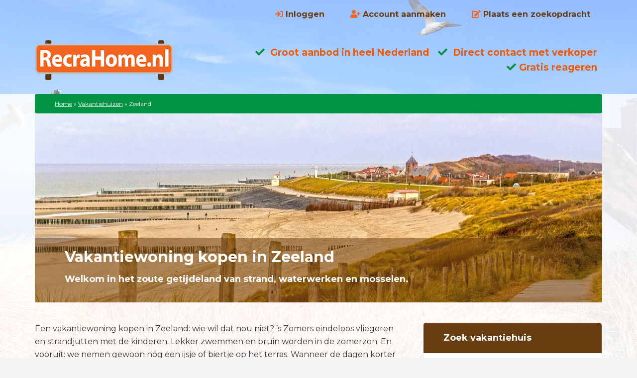

--- FILE ---
content_type: text/html; charset=UTF-8
request_url: https://recrahome.nl/vakantiehuis-kopen/zeeland/
body_size: 17792
content:
<!DOCTYPE html>
<html lang="nl-NL">
<head >
<meta charset="UTF-8" />
<meta name="viewport" content="width=device-width, initial-scale=1" />
<meta name='robots' content='index, follow, max-image-preview:large, max-snippet:-1, max-video-preview:-1' />
	  
<!-- Google Tag Manager -->
<script>(function(w,d,s,l,i){w[l]=w[l]||[];w[l].push({'gtm.start':
new Date().getTime(),event:'gtm.js'});var f=d.getElementsByTagName(s)[0],
j=d.createElement(s),dl=l!='dataLayer'?'&l='+l:'';j.async=true;j.src=
'https://www.googletagmanager.com/gtm.js?id='+i+dl;f.parentNode.insertBefore(j,f);
})(window,document,'script','dataLayer','GTM-KBM7MSV');</script>
<!-- End Google Tag Manager -->
    
	<!-- This site is optimized with the Yoast SEO plugin v26.7 - https://yoast.com/wordpress/plugins/seo/ -->
	<title>Vakantiehuis Te Koop Zeeland - alle Vakantiehuizen in Zeeland - Recrahome</title>
	<meta name="description" content="Vakantiehuis kopen in Zeeland? Begin bij Recrahome, het online platform met het grootste aanbod en de meeste kans van slagen! Hier staan alle vakantiehuizen van Zeeland te koop!" />
	<link rel="canonical" href="https://recrahome.nl/vakantiehuis-kopen/zeeland/" />
	<meta property="og:locale" content="nl_NL" />
	<meta property="og:type" content="article" />
	<meta property="og:title" content="Vakantiehuis Te Koop Zeeland - alle Vakantiehuizen in Zeeland - Recrahome" />
	<meta property="og:description" content="Vakantiehuis kopen in Zeeland? Begin bij Recrahome, het online platform met het grootste aanbod en de meeste kans van slagen! Hier staan alle vakantiehuizen van Zeeland te koop!" />
	<meta property="og:url" content="https://recrahome.nl/vakantiehuis-kopen/zeeland/" />
	<meta property="og:site_name" content="Recrahome" />
	<meta name="twitter:card" content="summary_large_image" />
	<script type="application/ld+json" class="yoast-schema-graph">{"@context":"https://schema.org","@graph":[{"@type":"CollectionPage","@id":"https://recrahome.nl/vakantiehuis-kopen/zeeland/","url":"https://recrahome.nl/vakantiehuis-kopen/zeeland/","name":"Vakantiehuis Te Koop Zeeland - alle Vakantiehuizen in Zeeland - Recrahome","isPartOf":{"@id":"https://recrahome.nl/#website"},"primaryImageOfPage":{"@id":"https://recrahome.nl/vakantiehuis-kopen/zeeland/#primaryimage"},"image":{"@id":"https://recrahome.nl/vakantiehuis-kopen/zeeland/#primaryimage"},"thumbnailUrl":"https://recrahome.nl/wp-content/uploads/cred-auto-draft-a930690301bac5c11aaea87fda81c98e-32.jpg","description":"Vakantiehuis kopen in Zeeland? Begin bij Recrahome, het online platform met het grootste aanbod en de meeste kans van slagen! Hier staan alle vakantiehuizen van Zeeland te koop!","breadcrumb":{"@id":"https://recrahome.nl/vakantiehuis-kopen/zeeland/#breadcrumb"},"inLanguage":"nl-NL"},{"@type":"ImageObject","inLanguage":"nl-NL","@id":"https://recrahome.nl/vakantiehuis-kopen/zeeland/#primaryimage","url":"https://recrahome.nl/wp-content/uploads/cred-auto-draft-a930690301bac5c11aaea87fda81c98e-32.jpg","contentUrl":"https://recrahome.nl/wp-content/uploads/cred-auto-draft-a930690301bac5c11aaea87fda81c98e-32.jpg","width":1920,"height":1080,"caption":"CRED Auto Draft a930690301bac5c11aaea87fda81c98e 53"},{"@type":"BreadcrumbList","@id":"https://recrahome.nl/vakantiehuis-kopen/zeeland/#breadcrumb","itemListElement":[{"@type":"ListItem","position":1,"name":"Home","item":"https://recrahome.nl/"},{"@type":"ListItem","position":2,"name":"Vakantiehuizen","item":"https://recrahome.nl/vakantiehuis-te-koop/"},{"@type":"ListItem","position":3,"name":"Zeeland"}]},{"@type":"WebSite","@id":"https://recrahome.nl/#website","url":"https://recrahome.nl/","name":"Recrahome","description":"","potentialAction":[{"@type":"SearchAction","target":{"@type":"EntryPoint","urlTemplate":"https://recrahome.nl/?s={search_term_string}"},"query-input":{"@type":"PropertyValueSpecification","valueRequired":true,"valueName":"search_term_string"}}],"inLanguage":"nl-NL"}]}</script>
	<!-- / Yoast SEO plugin. -->


<link rel='dns-prefetch' href='//fonts.googleapis.com' />
<link rel='dns-prefetch' href='//use.fontawesome.com' />
<link rel="alternate" type="application/rss+xml" title="Recrahome &raquo; feed" href="https://recrahome.nl/feed/" />
<link rel="alternate" type="application/rss+xml" title="Recrahome &raquo; reacties feed" href="https://recrahome.nl/comments/feed/" />
<link rel="alternate" type="application/rss+xml" title="Recrahome &raquo; Zeeland Locatie woning feed" href="https://recrahome.nl/vakantiehuis-kopen/zeeland/feed/" />
<style id='wp-img-auto-sizes-contain-inline-css' type='text/css'>
img:is([sizes=auto i],[sizes^="auto," i]){contain-intrinsic-size:3000px 1500px}
/*# sourceURL=wp-img-auto-sizes-contain-inline-css */
</style>

<link rel='stylesheet' id='toolset_bootstrap_4-css' href='https://recrahome.nl/wp-content/plugins/cred-frontend-editor/vendor/toolset/toolset-common/res/lib/bootstrap4/css/bootstrap.min.css?ver=4.5.3' type='text/css' media='screen' />
<link rel='stylesheet' id='toolset-maps-fixes-css' href='//recrahome.nl/wp-content/plugins/toolset-maps/resources/css/toolset_maps_fixes.css?ver=2.1.3' type='text/css' media='all' />
<link rel='stylesheet' id='dashicons-css' href='https://recrahome.nl/wp-includes/css/dashicons.min.css?ver=6.9' type='text/css' media='all' />
<link rel='stylesheet' id='post-views-counter-frontend-css' href='https://recrahome.nl/wp-content/plugins/post-views-counter/css/frontend.css?ver=1.7.0' type='text/css' media='all' />
<link rel='stylesheet' id='agentpress-pro-css' href='https://recrahome.nl/wp-content/themes/woningen/style.css?ver=3.1.3' type='text/css' media='all' />
<style id='wp-emoji-styles-inline-css' type='text/css'>

	img.wp-smiley, img.emoji {
		display: inline !important;
		border: none !important;
		box-shadow: none !important;
		height: 1em !important;
		width: 1em !important;
		margin: 0 0.07em !important;
		vertical-align: -0.1em !important;
		background: none !important;
		padding: 0 !important;
	}
/*# sourceURL=wp-emoji-styles-inline-css */
</style>
<link rel='stylesheet' id='wp-block-library-css' href='https://recrahome.nl/wp-includes/css/dist/block-library/style.min.css?ver=6.9' type='text/css' media='all' />
<style id='wp-block-paragraph-inline-css' type='text/css'>
.is-small-text{font-size:.875em}.is-regular-text{font-size:1em}.is-large-text{font-size:2.25em}.is-larger-text{font-size:3em}.has-drop-cap:not(:focus):first-letter{float:left;font-size:8.4em;font-style:normal;font-weight:100;line-height:.68;margin:.05em .1em 0 0;text-transform:uppercase}body.rtl .has-drop-cap:not(:focus):first-letter{float:none;margin-left:.1em}p.has-drop-cap.has-background{overflow:hidden}:root :where(p.has-background){padding:1.25em 2.375em}:where(p.has-text-color:not(.has-link-color)) a{color:inherit}p.has-text-align-left[style*="writing-mode:vertical-lr"],p.has-text-align-right[style*="writing-mode:vertical-rl"]{rotate:180deg}
/*# sourceURL=https://recrahome.nl/wp-includes/blocks/paragraph/style.min.css */
</style>
<style id='global-styles-inline-css' type='text/css'>
:root{--wp--preset--aspect-ratio--square: 1;--wp--preset--aspect-ratio--4-3: 4/3;--wp--preset--aspect-ratio--3-4: 3/4;--wp--preset--aspect-ratio--3-2: 3/2;--wp--preset--aspect-ratio--2-3: 2/3;--wp--preset--aspect-ratio--16-9: 16/9;--wp--preset--aspect-ratio--9-16: 9/16;--wp--preset--color--black: #000000;--wp--preset--color--cyan-bluish-gray: #abb8c3;--wp--preset--color--white: #ffffff;--wp--preset--color--pale-pink: #f78da7;--wp--preset--color--vivid-red: #cf2e2e;--wp--preset--color--luminous-vivid-orange: #ff6900;--wp--preset--color--luminous-vivid-amber: #fcb900;--wp--preset--color--light-green-cyan: #7bdcb5;--wp--preset--color--vivid-green-cyan: #00d084;--wp--preset--color--pale-cyan-blue: #8ed1fc;--wp--preset--color--vivid-cyan-blue: #0693e3;--wp--preset--color--vivid-purple: #9b51e0;--wp--preset--gradient--vivid-cyan-blue-to-vivid-purple: linear-gradient(135deg,rgb(6,147,227) 0%,rgb(155,81,224) 100%);--wp--preset--gradient--light-green-cyan-to-vivid-green-cyan: linear-gradient(135deg,rgb(122,220,180) 0%,rgb(0,208,130) 100%);--wp--preset--gradient--luminous-vivid-amber-to-luminous-vivid-orange: linear-gradient(135deg,rgb(252,185,0) 0%,rgb(255,105,0) 100%);--wp--preset--gradient--luminous-vivid-orange-to-vivid-red: linear-gradient(135deg,rgb(255,105,0) 0%,rgb(207,46,46) 100%);--wp--preset--gradient--very-light-gray-to-cyan-bluish-gray: linear-gradient(135deg,rgb(238,238,238) 0%,rgb(169,184,195) 100%);--wp--preset--gradient--cool-to-warm-spectrum: linear-gradient(135deg,rgb(74,234,220) 0%,rgb(151,120,209) 20%,rgb(207,42,186) 40%,rgb(238,44,130) 60%,rgb(251,105,98) 80%,rgb(254,248,76) 100%);--wp--preset--gradient--blush-light-purple: linear-gradient(135deg,rgb(255,206,236) 0%,rgb(152,150,240) 100%);--wp--preset--gradient--blush-bordeaux: linear-gradient(135deg,rgb(254,205,165) 0%,rgb(254,45,45) 50%,rgb(107,0,62) 100%);--wp--preset--gradient--luminous-dusk: linear-gradient(135deg,rgb(255,203,112) 0%,rgb(199,81,192) 50%,rgb(65,88,208) 100%);--wp--preset--gradient--pale-ocean: linear-gradient(135deg,rgb(255,245,203) 0%,rgb(182,227,212) 50%,rgb(51,167,181) 100%);--wp--preset--gradient--electric-grass: linear-gradient(135deg,rgb(202,248,128) 0%,rgb(113,206,126) 100%);--wp--preset--gradient--midnight: linear-gradient(135deg,rgb(2,3,129) 0%,rgb(40,116,252) 100%);--wp--preset--font-size--small: 13px;--wp--preset--font-size--medium: 20px;--wp--preset--font-size--large: 36px;--wp--preset--font-size--x-large: 42px;--wp--preset--spacing--20: 0.44rem;--wp--preset--spacing--30: 0.67rem;--wp--preset--spacing--40: 1rem;--wp--preset--spacing--50: 1.5rem;--wp--preset--spacing--60: 2.25rem;--wp--preset--spacing--70: 3.38rem;--wp--preset--spacing--80: 5.06rem;--wp--preset--shadow--natural: 6px 6px 9px rgba(0, 0, 0, 0.2);--wp--preset--shadow--deep: 12px 12px 50px rgba(0, 0, 0, 0.4);--wp--preset--shadow--sharp: 6px 6px 0px rgba(0, 0, 0, 0.2);--wp--preset--shadow--outlined: 6px 6px 0px -3px rgb(255, 255, 255), 6px 6px rgb(0, 0, 0);--wp--preset--shadow--crisp: 6px 6px 0px rgb(0, 0, 0);}:where(.is-layout-flex){gap: 0.5em;}:where(.is-layout-grid){gap: 0.5em;}body .is-layout-flex{display: flex;}.is-layout-flex{flex-wrap: wrap;align-items: center;}.is-layout-flex > :is(*, div){margin: 0;}body .is-layout-grid{display: grid;}.is-layout-grid > :is(*, div){margin: 0;}:where(.wp-block-columns.is-layout-flex){gap: 2em;}:where(.wp-block-columns.is-layout-grid){gap: 2em;}:where(.wp-block-post-template.is-layout-flex){gap: 1.25em;}:where(.wp-block-post-template.is-layout-grid){gap: 1.25em;}.has-black-color{color: var(--wp--preset--color--black) !important;}.has-cyan-bluish-gray-color{color: var(--wp--preset--color--cyan-bluish-gray) !important;}.has-white-color{color: var(--wp--preset--color--white) !important;}.has-pale-pink-color{color: var(--wp--preset--color--pale-pink) !important;}.has-vivid-red-color{color: var(--wp--preset--color--vivid-red) !important;}.has-luminous-vivid-orange-color{color: var(--wp--preset--color--luminous-vivid-orange) !important;}.has-luminous-vivid-amber-color{color: var(--wp--preset--color--luminous-vivid-amber) !important;}.has-light-green-cyan-color{color: var(--wp--preset--color--light-green-cyan) !important;}.has-vivid-green-cyan-color{color: var(--wp--preset--color--vivid-green-cyan) !important;}.has-pale-cyan-blue-color{color: var(--wp--preset--color--pale-cyan-blue) !important;}.has-vivid-cyan-blue-color{color: var(--wp--preset--color--vivid-cyan-blue) !important;}.has-vivid-purple-color{color: var(--wp--preset--color--vivid-purple) !important;}.has-black-background-color{background-color: var(--wp--preset--color--black) !important;}.has-cyan-bluish-gray-background-color{background-color: var(--wp--preset--color--cyan-bluish-gray) !important;}.has-white-background-color{background-color: var(--wp--preset--color--white) !important;}.has-pale-pink-background-color{background-color: var(--wp--preset--color--pale-pink) !important;}.has-vivid-red-background-color{background-color: var(--wp--preset--color--vivid-red) !important;}.has-luminous-vivid-orange-background-color{background-color: var(--wp--preset--color--luminous-vivid-orange) !important;}.has-luminous-vivid-amber-background-color{background-color: var(--wp--preset--color--luminous-vivid-amber) !important;}.has-light-green-cyan-background-color{background-color: var(--wp--preset--color--light-green-cyan) !important;}.has-vivid-green-cyan-background-color{background-color: var(--wp--preset--color--vivid-green-cyan) !important;}.has-pale-cyan-blue-background-color{background-color: var(--wp--preset--color--pale-cyan-blue) !important;}.has-vivid-cyan-blue-background-color{background-color: var(--wp--preset--color--vivid-cyan-blue) !important;}.has-vivid-purple-background-color{background-color: var(--wp--preset--color--vivid-purple) !important;}.has-black-border-color{border-color: var(--wp--preset--color--black) !important;}.has-cyan-bluish-gray-border-color{border-color: var(--wp--preset--color--cyan-bluish-gray) !important;}.has-white-border-color{border-color: var(--wp--preset--color--white) !important;}.has-pale-pink-border-color{border-color: var(--wp--preset--color--pale-pink) !important;}.has-vivid-red-border-color{border-color: var(--wp--preset--color--vivid-red) !important;}.has-luminous-vivid-orange-border-color{border-color: var(--wp--preset--color--luminous-vivid-orange) !important;}.has-luminous-vivid-amber-border-color{border-color: var(--wp--preset--color--luminous-vivid-amber) !important;}.has-light-green-cyan-border-color{border-color: var(--wp--preset--color--light-green-cyan) !important;}.has-vivid-green-cyan-border-color{border-color: var(--wp--preset--color--vivid-green-cyan) !important;}.has-pale-cyan-blue-border-color{border-color: var(--wp--preset--color--pale-cyan-blue) !important;}.has-vivid-cyan-blue-border-color{border-color: var(--wp--preset--color--vivid-cyan-blue) !important;}.has-vivid-purple-border-color{border-color: var(--wp--preset--color--vivid-purple) !important;}.has-vivid-cyan-blue-to-vivid-purple-gradient-background{background: var(--wp--preset--gradient--vivid-cyan-blue-to-vivid-purple) !important;}.has-light-green-cyan-to-vivid-green-cyan-gradient-background{background: var(--wp--preset--gradient--light-green-cyan-to-vivid-green-cyan) !important;}.has-luminous-vivid-amber-to-luminous-vivid-orange-gradient-background{background: var(--wp--preset--gradient--luminous-vivid-amber-to-luminous-vivid-orange) !important;}.has-luminous-vivid-orange-to-vivid-red-gradient-background{background: var(--wp--preset--gradient--luminous-vivid-orange-to-vivid-red) !important;}.has-very-light-gray-to-cyan-bluish-gray-gradient-background{background: var(--wp--preset--gradient--very-light-gray-to-cyan-bluish-gray) !important;}.has-cool-to-warm-spectrum-gradient-background{background: var(--wp--preset--gradient--cool-to-warm-spectrum) !important;}.has-blush-light-purple-gradient-background{background: var(--wp--preset--gradient--blush-light-purple) !important;}.has-blush-bordeaux-gradient-background{background: var(--wp--preset--gradient--blush-bordeaux) !important;}.has-luminous-dusk-gradient-background{background: var(--wp--preset--gradient--luminous-dusk) !important;}.has-pale-ocean-gradient-background{background: var(--wp--preset--gradient--pale-ocean) !important;}.has-electric-grass-gradient-background{background: var(--wp--preset--gradient--electric-grass) !important;}.has-midnight-gradient-background{background: var(--wp--preset--gradient--midnight) !important;}.has-small-font-size{font-size: var(--wp--preset--font-size--small) !important;}.has-medium-font-size{font-size: var(--wp--preset--font-size--medium) !important;}.has-large-font-size{font-size: var(--wp--preset--font-size--large) !important;}.has-x-large-font-size{font-size: var(--wp--preset--font-size--x-large) !important;}
/*# sourceURL=global-styles-inline-css */
</style>

<style id='classic-theme-styles-inline-css' type='text/css'>
/*! This file is auto-generated */
.wp-block-button__link{color:#fff;background-color:#32373c;border-radius:9999px;box-shadow:none;text-decoration:none;padding:calc(.667em + 2px) calc(1.333em + 2px);font-size:1.125em}.wp-block-file__button{background:#32373c;color:#fff;text-decoration:none}
/*# sourceURL=/wp-includes/css/classic-themes.min.css */
</style>
<link rel='stylesheet' id='wp-components-css' href='https://recrahome.nl/wp-includes/css/dist/components/style.min.css?ver=6.9' type='text/css' media='all' />
<link rel='stylesheet' id='wp-preferences-css' href='https://recrahome.nl/wp-includes/css/dist/preferences/style.min.css?ver=6.9' type='text/css' media='all' />
<link rel='stylesheet' id='wp-block-editor-css' href='https://recrahome.nl/wp-includes/css/dist/block-editor/style.min.css?ver=6.9' type='text/css' media='all' />
<link rel='stylesheet' id='popup-maker-block-library-style-css' href='https://recrahome.nl/wp-content/plugins/popup-maker/dist/packages/block-library-style.css?ver=dbea705cfafe089d65f1' type='text/css' media='all' />
<link rel='stylesheet' id='mediaelement-css' href='https://recrahome.nl/wp-includes/js/mediaelement/mediaelementplayer-legacy.min.css?ver=4.2.17' type='text/css' media='all' />
<link rel='stylesheet' id='wp-mediaelement-css' href='https://recrahome.nl/wp-includes/js/mediaelement/wp-mediaelement.min.css?ver=6.9' type='text/css' media='all' />
<link rel='stylesheet' id='view_editor_gutenberg_frontend_assets-css' href='https://recrahome.nl/wp-content/plugins/wp-views/public/css/views-frontend.css?ver=3.6.18' type='text/css' media='all' />
<style id='view_editor_gutenberg_frontend_assets-inline-css' type='text/css'>
.wpv-sort-list-dropdown.wpv-sort-list-dropdown-style-default > span.wpv-sort-list,.wpv-sort-list-dropdown.wpv-sort-list-dropdown-style-default .wpv-sort-list-item {border-color: #cdcdcd;}.wpv-sort-list-dropdown.wpv-sort-list-dropdown-style-default .wpv-sort-list-item a {color: #444;background-color: #fff;}.wpv-sort-list-dropdown.wpv-sort-list-dropdown-style-default a:hover,.wpv-sort-list-dropdown.wpv-sort-list-dropdown-style-default a:focus {color: #000;background-color: #eee;}.wpv-sort-list-dropdown.wpv-sort-list-dropdown-style-default .wpv-sort-list-item.wpv-sort-list-current a {color: #000;background-color: #eee;}
.wpv-sort-list-dropdown.wpv-sort-list-dropdown-style-default > span.wpv-sort-list,.wpv-sort-list-dropdown.wpv-sort-list-dropdown-style-default .wpv-sort-list-item {border-color: #cdcdcd;}.wpv-sort-list-dropdown.wpv-sort-list-dropdown-style-default .wpv-sort-list-item a {color: #444;background-color: #fff;}.wpv-sort-list-dropdown.wpv-sort-list-dropdown-style-default a:hover,.wpv-sort-list-dropdown.wpv-sort-list-dropdown-style-default a:focus {color: #000;background-color: #eee;}.wpv-sort-list-dropdown.wpv-sort-list-dropdown-style-default .wpv-sort-list-item.wpv-sort-list-current a {color: #000;background-color: #eee;}.wpv-sort-list-dropdown.wpv-sort-list-dropdown-style-grey > span.wpv-sort-list,.wpv-sort-list-dropdown.wpv-sort-list-dropdown-style-grey .wpv-sort-list-item {border-color: #cdcdcd;}.wpv-sort-list-dropdown.wpv-sort-list-dropdown-style-grey .wpv-sort-list-item a {color: #444;background-color: #eeeeee;}.wpv-sort-list-dropdown.wpv-sort-list-dropdown-style-grey a:hover,.wpv-sort-list-dropdown.wpv-sort-list-dropdown-style-grey a:focus {color: #000;background-color: #e5e5e5;}.wpv-sort-list-dropdown.wpv-sort-list-dropdown-style-grey .wpv-sort-list-item.wpv-sort-list-current a {color: #000;background-color: #e5e5e5;}
.wpv-sort-list-dropdown.wpv-sort-list-dropdown-style-default > span.wpv-sort-list,.wpv-sort-list-dropdown.wpv-sort-list-dropdown-style-default .wpv-sort-list-item {border-color: #cdcdcd;}.wpv-sort-list-dropdown.wpv-sort-list-dropdown-style-default .wpv-sort-list-item a {color: #444;background-color: #fff;}.wpv-sort-list-dropdown.wpv-sort-list-dropdown-style-default a:hover,.wpv-sort-list-dropdown.wpv-sort-list-dropdown-style-default a:focus {color: #000;background-color: #eee;}.wpv-sort-list-dropdown.wpv-sort-list-dropdown-style-default .wpv-sort-list-item.wpv-sort-list-current a {color: #000;background-color: #eee;}.wpv-sort-list-dropdown.wpv-sort-list-dropdown-style-grey > span.wpv-sort-list,.wpv-sort-list-dropdown.wpv-sort-list-dropdown-style-grey .wpv-sort-list-item {border-color: #cdcdcd;}.wpv-sort-list-dropdown.wpv-sort-list-dropdown-style-grey .wpv-sort-list-item a {color: #444;background-color: #eeeeee;}.wpv-sort-list-dropdown.wpv-sort-list-dropdown-style-grey a:hover,.wpv-sort-list-dropdown.wpv-sort-list-dropdown-style-grey a:focus {color: #000;background-color: #e5e5e5;}.wpv-sort-list-dropdown.wpv-sort-list-dropdown-style-grey .wpv-sort-list-item.wpv-sort-list-current a {color: #000;background-color: #e5e5e5;}.wpv-sort-list-dropdown.wpv-sort-list-dropdown-style-blue > span.wpv-sort-list,.wpv-sort-list-dropdown.wpv-sort-list-dropdown-style-blue .wpv-sort-list-item {border-color: #0099cc;}.wpv-sort-list-dropdown.wpv-sort-list-dropdown-style-blue .wpv-sort-list-item a {color: #444;background-color: #cbddeb;}.wpv-sort-list-dropdown.wpv-sort-list-dropdown-style-blue a:hover,.wpv-sort-list-dropdown.wpv-sort-list-dropdown-style-blue a:focus {color: #000;background-color: #95bedd;}.wpv-sort-list-dropdown.wpv-sort-list-dropdown-style-blue .wpv-sort-list-item.wpv-sort-list-current a {color: #000;background-color: #95bedd;}
/*# sourceURL=view_editor_gutenberg_frontend_assets-inline-css */
</style>
<link rel='stylesheet' id='categories-images-styles-css' href='https://recrahome.nl/wp-content/plugins/categories-images/assets/css/zci-styles.css?ver=3.3.1' type='text/css' media='all' />
<link rel='stylesheet' id='woocommerce-layout-css' href='https://recrahome.nl/wp-content/plugins/woocommerce/assets/css/woocommerce-layout.css?ver=10.4.3' type='text/css' media='all' />
<link rel='stylesheet' id='woocommerce-smallscreen-css' href='https://recrahome.nl/wp-content/plugins/woocommerce/assets/css/woocommerce-smallscreen.css?ver=10.4.3' type='text/css' media='only screen and (max-width: 768px)' />
<link rel='stylesheet' id='woocommerce-general-css' href='https://recrahome.nl/wp-content/plugins/woocommerce/assets/css/woocommerce.css?ver=10.4.3' type='text/css' media='all' />
<style id='woocommerce-inline-inline-css' type='text/css'>
.woocommerce form .form-row .required { visibility: visible; }
/*# sourceURL=woocommerce-inline-inline-css */
</style>
<link rel='stylesheet' id='if-menu-site-css-css' href='https://recrahome.nl/wp-content/plugins/if-menu/assets/if-menu-site.css?ver=6.9' type='text/css' media='all' />
<link rel='stylesheet' id='wc-memberships-frontend-css' href='https://recrahome.nl/wp-content/plugins/woocommerce-memberships/assets/css/frontend/wc-memberships-frontend.min.css?ver=1.22.11' type='text/css' media='all' />
<link rel='stylesheet' id='google-fonts-css' href='//fonts.googleapis.com/css?family=Montserrat%3A400%2C700%2C800&#038;ver=3.1.3' type='text/css' media='all' />
<link rel='stylesheet' id='fancybox_style-css' href='https://recrahome.nl/wp-content/themes/woningen/fancybox/jquery.fancybox.css?ver=6.9' type='text/css' media='all' />
<link rel='stylesheet' id='mollie-applepaydirect-css' href='https://recrahome.nl/wp-content/plugins/mollie-payments-for-woocommerce/public/css/mollie-applepaydirect.min.css?ver=1765860170' type='text/css' media='screen' />
<link rel='stylesheet' id='toolset-select2-css-css' href='https://recrahome.nl/wp-content/plugins/cred-frontend-editor/vendor/toolset/toolset-common/res/lib/select2/select2.css?ver=6.9' type='text/css' media='screen' />
<link rel='stylesheet' id='genesis-overrides-css-css' href='https://recrahome.nl/wp-content/plugins/wp-views/vendor/toolset/toolset-theme-settings/res/css/themes/genesis-overrides.css?ver=1.5.4' type='text/css' media='screen' />
<link rel='stylesheet' id='gca-column-styles-css' href='https://recrahome.nl/wp-content/plugins/genesis-columns-advanced/css/gca-column-styles.css?ver=6.9' type='text/css' media='all' />
<link rel='stylesheet' id='bfa-font-awesome-css' href='https://use.fontawesome.com/releases/v5.15.4/css/all.css?ver=2.0.3' type='text/css' media='all' />
<link rel='stylesheet' id='bfa-font-awesome-v4-shim-css' href='https://use.fontawesome.com/releases/v5.15.4/css/v4-shims.css?ver=2.0.3' type='text/css' media='all' />
<style id='bfa-font-awesome-v4-shim-inline-css' type='text/css'>

			@font-face {
				font-family: 'FontAwesome';
				src: url('https://use.fontawesome.com/releases/v5.15.4/webfonts/fa-brands-400.eot'),
				url('https://use.fontawesome.com/releases/v5.15.4/webfonts/fa-brands-400.eot?#iefix') format('embedded-opentype'),
				url('https://use.fontawesome.com/releases/v5.15.4/webfonts/fa-brands-400.woff2') format('woff2'),
				url('https://use.fontawesome.com/releases/v5.15.4/webfonts/fa-brands-400.woff') format('woff'),
				url('https://use.fontawesome.com/releases/v5.15.4/webfonts/fa-brands-400.ttf') format('truetype'),
				url('https://use.fontawesome.com/releases/v5.15.4/webfonts/fa-brands-400.svg#fontawesome') format('svg');
			}

			@font-face {
				font-family: 'FontAwesome';
				src: url('https://use.fontawesome.com/releases/v5.15.4/webfonts/fa-solid-900.eot'),
				url('https://use.fontawesome.com/releases/v5.15.4/webfonts/fa-solid-900.eot?#iefix') format('embedded-opentype'),
				url('https://use.fontawesome.com/releases/v5.15.4/webfonts/fa-solid-900.woff2') format('woff2'),
				url('https://use.fontawesome.com/releases/v5.15.4/webfonts/fa-solid-900.woff') format('woff'),
				url('https://use.fontawesome.com/releases/v5.15.4/webfonts/fa-solid-900.ttf') format('truetype'),
				url('https://use.fontawesome.com/releases/v5.15.4/webfonts/fa-solid-900.svg#fontawesome') format('svg');
			}

			@font-face {
				font-family: 'FontAwesome';
				src: url('https://use.fontawesome.com/releases/v5.15.4/webfonts/fa-regular-400.eot'),
				url('https://use.fontawesome.com/releases/v5.15.4/webfonts/fa-regular-400.eot?#iefix') format('embedded-opentype'),
				url('https://use.fontawesome.com/releases/v5.15.4/webfonts/fa-regular-400.woff2') format('woff2'),
				url('https://use.fontawesome.com/releases/v5.15.4/webfonts/fa-regular-400.woff') format('woff'),
				url('https://use.fontawesome.com/releases/v5.15.4/webfonts/fa-regular-400.ttf') format('truetype'),
				url('https://use.fontawesome.com/releases/v5.15.4/webfonts/fa-regular-400.svg#fontawesome') format('svg');
				unicode-range: U+F004-F005,U+F007,U+F017,U+F022,U+F024,U+F02E,U+F03E,U+F044,U+F057-F059,U+F06E,U+F070,U+F075,U+F07B-F07C,U+F080,U+F086,U+F089,U+F094,U+F09D,U+F0A0,U+F0A4-F0A7,U+F0C5,U+F0C7-F0C8,U+F0E0,U+F0EB,U+F0F3,U+F0F8,U+F0FE,U+F111,U+F118-F11A,U+F11C,U+F133,U+F144,U+F146,U+F14A,U+F14D-F14E,U+F150-F152,U+F15B-F15C,U+F164-F165,U+F185-F186,U+F191-F192,U+F1AD,U+F1C1-F1C9,U+F1CD,U+F1D8,U+F1E3,U+F1EA,U+F1F6,U+F1F9,U+F20A,U+F247-F249,U+F24D,U+F254-F25B,U+F25D,U+F267,U+F271-F274,U+F279,U+F28B,U+F28D,U+F2B5-F2B6,U+F2B9,U+F2BB,U+F2BD,U+F2C1-F2C2,U+F2D0,U+F2D2,U+F2DC,U+F2ED,U+F328,U+F358-F35B,U+F3A5,U+F3D1,U+F410,U+F4AD;
			}
		
/*# sourceURL=bfa-font-awesome-v4-shim-inline-css */
</style>
<script type="text/javascript" src="https://recrahome.nl/wp-content/plugins/wp-views/vendor/toolset/common-es/public/toolset-common-es-frontend.js?ver=174000" id="toolset-common-es-frontend-js"></script>
<script type="text/javascript" src="https://recrahome.nl/wp-includes/js/jquery/jquery.min.js?ver=3.7.1" id="jquery-core-js"></script>
<script type="text/javascript" src="https://recrahome.nl/wp-includes/js/jquery/jquery-migrate.min.js?ver=3.4.1" id="jquery-migrate-js"></script>
<script type="text/javascript" defer src="https://recrahome.nl/wp-content/themes/woningen/fontawesome/js/all.js" id="font-awesome-js"></script>
<script type="text/javascript" src="https://recrahome.nl/wp-content/plugins/woocommerce/assets/js/jquery-blockui/jquery.blockUI.min.js?ver=2.7.0-wc.10.4.3" id="wc-jquery-blockui-js" defer="defer" data-wp-strategy="defer"></script>
<script type="text/javascript" id="wc-add-to-cart-js-extra">
/* <![CDATA[ */
var wc_add_to_cart_params = {"ajax_url":"/wp-admin/admin-ajax.php","wc_ajax_url":"/?wc-ajax=%%endpoint%%","i18n_view_cart":"Bekijk winkelwagen","cart_url":"https://recrahome.nl/betaalde-services/winkelmand/","is_cart":"","cart_redirect_after_add":"yes"};
//# sourceURL=wc-add-to-cart-js-extra
/* ]]> */
</script>
<script type="text/javascript" src="https://recrahome.nl/wp-content/plugins/woocommerce/assets/js/frontend/add-to-cart.min.js?ver=10.4.3" id="wc-add-to-cart-js" defer="defer" data-wp-strategy="defer"></script>
<script type="text/javascript" src="https://recrahome.nl/wp-content/plugins/woocommerce/assets/js/js-cookie/js.cookie.min.js?ver=2.1.4-wc.10.4.3" id="wc-js-cookie-js" defer="defer" data-wp-strategy="defer"></script>
<script type="text/javascript" id="woocommerce-js-extra">
/* <![CDATA[ */
var woocommerce_params = {"ajax_url":"/wp-admin/admin-ajax.php","wc_ajax_url":"/?wc-ajax=%%endpoint%%","i18n_password_show":"Wachtwoord weergeven","i18n_password_hide":"Wachtwoord verbergen"};
//# sourceURL=woocommerce-js-extra
/* ]]> */
</script>
<script type="text/javascript" src="https://recrahome.nl/wp-content/plugins/woocommerce/assets/js/frontend/woocommerce.min.js?ver=10.4.3" id="woocommerce-js" defer="defer" data-wp-strategy="defer"></script>
<script type="text/javascript" src="https://recrahome.nl/wp-content/themes/woningen/js/responsive-menu.js?ver=1.0.0" id="agentpress-responsive-menu-js"></script>
<script type="text/javascript" src="https://recrahome.nl/wp-content/themes/woningen/js/backstretch.js?ver=1.0.0" id="agentpress-backstretch-js"></script>
<script type="text/javascript" id="agentpress-backstretch-set-js-extra">
/* <![CDATA[ */
var BackStretchImg = {"src":"https://recrahome.nl/wp-content/uploads/home-header-1.png"};
//# sourceURL=agentpress-backstretch-set-js-extra
/* ]]> */
</script>
<script type="text/javascript" src="https://recrahome.nl/wp-content/themes/woningen/js/backstretch-set.js?ver=1.0.0" id="agentpress-backstretch-set-js"></script>
<script type="text/javascript" src="https://recrahome.nl/wp-content/themes/woningen/fancybox/jquery.fancybox.min.js?ver=6.9" id="fancybox_script-js"></script>
<script type="text/javascript" src="https://recrahome.nl/wp-content/themes/woningen/fancybox/jquery.fancybox-init.js?ver=6.9" id="fancybox_init_script-js"></script>
<link rel="https://api.w.org/" href="https://recrahome.nl/wp-json/" /><link rel="alternate" title="JSON" type="application/json" href="https://recrahome.nl/wp-json/wp/v2/locatie-woning/93" /><link rel="EditURI" type="application/rsd+xml" title="RSD" href="https://recrahome.nl/xmlrpc.php?rsd" />
<meta name="generator" content="WordPress 6.9" />
<meta name="generator" content="WooCommerce 10.4.3" />
<style type="text/css">.site-title a { background: url(https://recrahome.nl/wp-content/uploads/logo-web-header.png) no-repeat !important; }</style>
	<noscript><style>.woocommerce-product-gallery{ opacity: 1 !important; }</style></noscript>
	 <script> window.addEventListener("load",function(){ var c={script:false,link:false}; function ls(s) { if(!['script','link'].includes(s)||c[s]){return;}c[s]=true; var d=document,f=d.getElementsByTagName(s)[0],j=d.createElement(s); if(s==='script'){j.async=true;j.src='https://recrahome.nl/wp-content/plugins/wp-views/vendor/toolset/blocks/public/js/frontend.js?v=1.6.14';}else{ j.rel='stylesheet';j.href='https://recrahome.nl/wp-content/plugins/wp-views/vendor/toolset/blocks/public/css/style.css?v=1.6.14';} f.parentNode.insertBefore(j, f); }; function ex(){ls('script');ls('link')} window.addEventListener("scroll", ex, {once: true}); if (('IntersectionObserver' in window) && ('IntersectionObserverEntry' in window) && ('intersectionRatio' in window.IntersectionObserverEntry.prototype)) { var i = 0, fb = document.querySelectorAll("[class^='tb-']"), o = new IntersectionObserver(es => { es.forEach(e => { o.unobserve(e.target); if (e.intersectionRatio > 0) { ex();o.disconnect();}else{ i++;if(fb.length>i){o.observe(fb[i])}} }) }); if (fb.length) { o.observe(fb[i]) } } }) </script>
	<noscript>
		<link rel="stylesheet" href="https://recrahome.nl/wp-content/plugins/wp-views/vendor/toolset/blocks/public/css/style.css">
	</noscript><link rel="icon" href="https://recrahome.nl/wp-content/uploads/cropped-favicon-32x32.png" sizes="32x32" />
<link rel="icon" href="https://recrahome.nl/wp-content/uploads/cropped-favicon-192x192.png" sizes="192x192" />
<link rel="apple-touch-icon" href="https://recrahome.nl/wp-content/uploads/cropped-favicon-180x180.png" />
<meta name="msapplication-TileImage" content="https://recrahome.nl/wp-content/uploads/cropped-favicon-270x270.png" />
		<style type="text/css" id="wp-custom-css">
			.woocommerce span.onsale {
    display:none;
}
#product-29034 .price{
	  display:none;
}

#product-29034 .woocommerce-product-gallery__wrapper {
    display: none;

}		</style>
		<link rel='stylesheet' id='wc-blocks-style-css' href='https://recrahome.nl/wp-content/plugins/woocommerce/assets/client/blocks/wc-blocks.css?ver=wc-10.4.3' type='text/css' media='all' />
</head>
<body class="archive tax-locatie-woning term-zeeland term-93 wp-theme-genesis wp-child-theme-woningen theme-genesis woocommerce-no-js custom-header header-image content-sidebar genesis-breadcrumbs-visible genesis-footer-widgets-visible">	  
<!-- Google Tag Manager (noscript) -->
<noscript><iframe src="https://www.googletagmanager.com/ns.html?id=GTM-KBM7MSV"
height="0" width="0" style="display:none;visibility:hidden"></iframe></noscript>
<!-- End Google Tag Manager (noscript) -->
	<div class="site-container"><nav class="nav-primary" aria-label="Hoofd"><div class="wrap"><ul id="menu-before-header-menu" class="menu genesis-nav-menu menu-primary"><li id="menu-item-76" class="menu-item menu-item-type-post_type menu-item-object-page menu-item-76"><a href="https://recrahome.nl/inloggen/"><span ><i class="fas fa-sign-in"></i> Inloggen</span></a></li>
<li id="menu-item-77" class="menu-item menu-item-type-post_type menu-item-object-page menu-item-77"><a href="https://recrahome.nl/account-aanmaken/"><span ><i class="fas fa-user-plus"></i> Account aanmaken</span></a></li>
<li id="menu-item-48992" class="menu-item menu-item-type-post_type menu-item-object-page menu-item-48992"><a href="https://recrahome.nl/48420-2/"><span ><i class="fas fa-edit"></i> Plaats een zoekopdracht</span></a></li>
</ul></div></nav><header class="site-header"><div class="wrap"><div class="title-area"><p class="site-title"><a href="https://recrahome.nl/">Recrahome</a></p></div><div class="widget-area header-widget-area"><section id="custom_post_widget-5" class="widget widget_custom_post_widget"><div class="widget-wrap"><i class="fa fa-check " ></i> Groot aanbod in heel Nederland<i class="fa fa-check " ></i> Direct contact met verkoper<i class="fa fa-check " ></i>Gratis reageren</p>


<p></p>



<p></p>
</div></section>
</div></div></header><div class="site-inner"><div class="wrap"><div class="breadcrumb"><span><span><a href="https://recrahome.nl/">Home</a></span> » <span><a href="https://recrahome.nl/vakantiehuis-te-koop/">Vakantiehuizen</a></span> » <span class="breadcrumb_last" aria-current="page">Zeeland</span></span></div><div class="content-sidebar-wrap"><div class="before-content" class="widget-area" style="background-image: url(https://recrahome.nl/wp-content/uploads/Zeeland-1280x380.jpeg)"><section id="custom_post_widget-18" class="widget widget_custom_post_widget"><div class="widget-wrap"><div class="caption">
<h1>Vakantiewoning kopen in Zeeland</h1>
<h4>Welkom in het zoute getijdeland van strand, waterwerken en mosselen.</h4>
</div>
</div></section>
</div><main class="content">Een vakantiewoning kopen in Zeeland: wie wil dat nou niet? ’s Zomers eindeloos vliegeren en strandjutten met de kinderen. Lekker zwemmen en bruin worden in de zomerzon. En vooruit: we nemen gewoon nóg een ijsje of biertje op het terras.

Wanneer de dagen korter worden: je gezicht laten zandstralen tijdens het uitwaaien op het strand, en daarna in een strandpaviljoen of in je eigen vakantiehuis heerlijk opwarmen met warme chocolademelk of iets sterkers.

Benieuwd of er een strandhuisje, bungalow, recreatiewoning, natuurhuisje, villa, stacaravan, of chalet te koop staat in Zeeland dat aan jouw wensen voldoet? Bekijk snel het aanbod!
<br />
<form style="display:none;" autocomplete="off" name="wpv-filter-29" action="https://recrahome.nl/vakantiehuis-kopen/zeeland/?wpv_view_count=29" method="get" class="wpv-filter-form js-wpv-filter-form js-wpv-filter-form-29 js-wpv-form-full" data-viewnumber="29" data-viewid="29" data-viewhash="eyJpZCI6Mjl9" data-viewwidgetid="0" data-orderby="" data-order="" data-orderbyas="" data-orderbysecond="" data-ordersecond="" data-parametric="{&quot;query&quot;:&quot;archive&quot;,&quot;id&quot;:29,&quot;view_id&quot;:29,&quot;widget_id&quot;:0,&quot;view_hash&quot;:&quot;29&quot;,&quot;action&quot;:&quot;https:\/\/recrahome.nl\/vakantiehuis-kopen\/zeeland\/?wpv_view_count=29&quot;,&quot;sort&quot;:{&quot;orderby&quot;:&quot;&quot;,&quot;order&quot;:&quot;&quot;,&quot;orderby_as&quot;:&quot;&quot;,&quot;orderby_second&quot;:&quot;&quot;,&quot;order_second&quot;:&quot;&quot;},&quot;orderby&quot;:&quot;&quot;,&quot;order&quot;:&quot;&quot;,&quot;orderby_as&quot;:&quot;&quot;,&quot;orderby_second&quot;:&quot;&quot;,&quot;order_second&quot;:&quot;&quot;,&quot;ajax_form&quot;:&quot;&quot;,&quot;ajax_results&quot;:&quot;&quot;,&quot;effect&quot;:&quot;fade&quot;,&quot;prebefore&quot;:&quot;&quot;,&quot;before&quot;:&quot;&quot;,&quot;after&quot;:&quot;&quot;,&quot;attributes&quot;:{&quot;id&quot;:29},&quot;environment&quot;:{&quot;current_post_id&quot;:73168,&quot;parent_post_id&quot;:73168,&quot;parent_term_id&quot;:0,&quot;parent_user_id&quot;:0,&quot;archive&quot;:{&quot;type&quot;:&quot;taxonomy&quot;,&quot;name&quot;:&quot;locatie-woning&quot;,&quot;data&quot;:{&quot;taxonomy&quot;:&quot;locatie-woning&quot;,&quot;term&quot;:&quot;zeeland&quot;,&quot;term_id&quot;:93}}},&quot;loop&quot;:{&quot;type&quot;:&quot;taxonomy&quot;,&quot;name&quot;:&quot;locatie-woning&quot;,&quot;data&quot;:{&quot;taxonomy&quot;:&quot;locatie-woning&quot;,&quot;term&quot;:&quot;zeeland&quot;,&quot;term_id&quot;:93},&quot;id&quot;:&quot;29&quot;}}" data-attributes="{&quot;id&quot;:29}" data-environment="{&quot;current_post_id&quot;:73168,&quot;parent_post_id&quot;:73168,&quot;parent_term_id&quot;:0,&quot;parent_user_id&quot;:0,&quot;archive&quot;:{&quot;type&quot;:&quot;taxonomy&quot;,&quot;name&quot;:&quot;locatie-woning&quot;,&quot;data&quot;:{&quot;taxonomy&quot;:&quot;locatie-woning&quot;,&quot;term&quot;:&quot;zeeland&quot;,&quot;term_id&quot;:93}}}"><input type="hidden" class="js-wpv-dps-filter-data js-wpv-filter-data-for-this-form" data-action="https://recrahome.nl/vakantiehuis-kopen/zeeland/?wpv_view_count=29" data-page="1" data-ajax="disable" data-effect="fade" data-maxpages="1" data-ajaxprebefore="" data-ajaxbefore="" data-ajaxafter="" /><input class="wpv_view_count wpv_view_count-29" type="hidden" name="wpv_view_count" value="29" />

<div class="form-group">
	<select name="wpv-soort-woning" class="js-wpv-filter-trigger form-control"><option selected='selected' value="0">-- Alle types --</option><option value="appartement-kopen">Appartement (0)</option><option value="bungalow-kopen">Bungalow (2)</option><option value="chalet">Chalet (3)</option><option value="kavel">Kavel (0)</option><option value="recreatie-ark">Recreatie-ark (0)</option><option value="stacaravan">Stacaravan (1)</option><option value="strandhuisje">Strandhuisje (0)</option><option value="tiny-house">Tiny house (0)</option><option value="vakantiehuis">Vakantiehuis (2)</option><option value="vakantievilla">Vakantievilla (0)</option></select>
</div>
<div class="form-group">
	<select name="wpv-locatie-woning" class="js-wpv-filter-trigger form-control"><option value="zeeland" selected="selected">Zeeland (3)</option>
</select>
</div>
  <div class="form-group">
	<select id="wpv_control_select_wpcf-woning-vraagprijs" name="wpv-wpcf-woning-vraagprijs-vanaf" class="js-wpv-filter-trigger form-control"><option value="0">Geen min.</option><option value="25000">€ 25.000</option><option value="50000">€ 50.000</option><option value="75000">€ 75.000</option><option value="100000">€ 100.000</option><option value="125000">€ 125.000</option><option value="150000">€ 150.000</option><option value="175000">€ 175.000</option><option value="200000">€ 200.000</option></select><select id="wpv_control_select_wpcf-woning-vraagprijs" name="wpv-wpcf-woning-vraagprijs-tot" class="js-wpv-filter-trigger form-control"><option value="15000">€ 15.000</option><option value="50000">€ 50.000</option><option value="75000">€ 75.000</option><option value="100000">€ 100.000</option><option value="125000">€ 125.000</option><option value="150000">€ 150.000</option><option value="175000">€ 175.000</option><option value="200000">€ 200.000</option><option value="999999999">Geen max.</option></select>
	</div>


</form>


<br />
<p>Wij hebben 3 vakantiehuizen voor je gevonden.</p>
<div id="wpv-view-layout-29" class="js-wpv-view-layout js-wpv-layout-responsive js-wpv-view-layout-29" data-viewnumber="29" data-pagination="{&quot;id&quot;:29,&quot;query&quot;:&quot;archive&quot;,&quot;type&quot;:&quot;paged&quot;,&quot;effect&quot;:&quot;fade&quot;,&quot;duration&quot;:500,&quot;speed&quot;:5,&quot;pause_on_hover&quot;:&quot;disabled&quot;,&quot;stop_rollover&quot;:&quot;false&quot;,&quot;cache_pages&quot;:&quot;enabled&quot;,&quot;preload_images&quot;:&quot;enabled&quot;,&quot;preload_pages&quot;:&quot;enabled&quot;,&quot;preload_reach&quot;:1,&quot;spinner&quot;:&quot;builtin&quot;,&quot;spinner_image&quot;:&quot;&quot;,&quot;callback_next&quot;:&quot;&quot;,&quot;manage_history&quot;:&quot;disabled&quot;,&quot;has_controls_in_form&quot;:&quot;disabled&quot;,&quot;infinite_tolerance&quot;:&quot;&quot;,&quot;max_pages&quot;:1,&quot;page&quot;:1,&quot;base_permalink&quot;:&quot;https://recrahome.nl/vakantiehuis-kopen/zeeland/page/WPV_PAGE_NUM/?wpv_view_count=29&quot;,&quot;loop&quot;:{&quot;type&quot;:&quot;taxonomy&quot;,&quot;name&quot;:&quot;locatie-woning&quot;,&quot;data&quot;:{&quot;taxonomy&quot;:&quot;locatie-woning&quot;,&quot;term&quot;:&quot;zeeland&quot;,&quot;term_id&quot;:93},&quot;id&quot;:&quot;29&quot;}}" data-permalink="https://recrahome.nl/vakantiehuis-kopen/zeeland/?wpv_view_count=29">

	
	
	<div class="container wpv-loop js-wpv-loop gridItems">
	
		
			<div class="one-third first gridItem"><div onclick="location.href='https://recrahome.nl/vakantiehuis-te-koop/luxe-chalet-van-48m2-op-ruime-kavel-250m2-te-koop/';" style="cursor: pointer;">
<div class="gridImg" style="background-image:url(https://recrahome.nl/wp-content/uploads/cred-auto-draft-a930690301bac5c11aaea87fda81c98e-32-300x160.jpg);"></div>
<div class="gridText">
  <h3>Investeer duurzaam in Zeeland!</h3>
  <div class="adres">Stelleweg 1, Heinkenszand, Nederland</div>
  <div class="kenmerken small">
    <div class="one-fourth first" title="Woonoppervlakte (m2)"><i class="fal fa-vector-square"></i><br />48 m<sup>2</sup></div>
    <div class="one-fourth" title="Perceeloppervlakte (m2)"><i class="fal fa-ruler-combined"></i><br />250 m<sup>2</sup></div>
    <div class="one-fourth" title="Aantal kamers (incl. woonkamer)"><i class="fal fa-door-closed"></i><br />3</div>
    <div class="one-fourth" title="Bouwjaar"><i class="fal fa-calendar"></i><br />2022</div>
    <div class="clearfix"></div>
  </div>
  <div class="price">€ 129.000</div>
</div>
</div>  
<div style="display:none" class="wpv-addon-maps-marker js-wpv-addon-maps-marker js-wpv-addon-maps-marker-marker-73168 js-wpv-addon-maps-markerfor-maps-woningen-zoeken" data-marker="marker-73168" data-markertitle="Investeer duurzaam in Zeeland!" data-markerfor="maps-woningen-zoeken" data-markerlat="51.481885" data-markerlon="3.796987" data-markericon="" data-markericonhover="" data-streetview="no" data-fromview=""><b><a href="https://recrahome.nl/vakantiehuis-te-koop/luxe-chalet-van-48m2-op-ruime-kavel-250m2-te-koop/">Investeer duurzaam in Zeeland!</a></b><br /><a href="https://recrahome.nl/vakantiehuis-te-koop/luxe-chalet-van-48m2-op-ruime-kavel-250m2-te-koop/"><img loading="lazy" decoding="async" width="150" height="150" src="https://recrahome.nl/wp-content/uploads/cred-auto-draft-a930690301bac5c11aaea87fda81c98e-32-150x150.jpg" class="attachment-thumbnail size-thumbnail wp-post-image" alt="CRED Auto Draft a930690301bac5c11aaea87fda81c98e 53" srcset="https://recrahome.nl/wp-content/uploads/cred-auto-draft-a930690301bac5c11aaea87fda81c98e-32-150x150.jpg 150w, https://recrahome.nl/wp-content/uploads/cred-auto-draft-a930690301bac5c11aaea87fda81c98e-32-300x300.jpg 300w, https://recrahome.nl/wp-content/uploads/cred-auto-draft-a930690301bac5c11aaea87fda81c98e-32-100x100.jpg 100w" sizes="auto, (max-width: 150px) 100vw, 150px" /></a></div></div>
		
		
			<div class="one-third gridItem"><div onclick="location.href='https://recrahome.nl/vakantiehuis-te-koop/moderne-chalet-van-48m2-op-ruime-kavel-te-koop/';" style="cursor: pointer;">
<div class="gridImg" style="background-image:url(https://recrahome.nl/wp-content/uploads/cred-auto-draft-a930690301bac5c11aaea87fda81c98e-2-300x160.jpg);"></div>
<div class="gridText">
  <h3>Moderne chalet van 48m2 op ruime kavel in Zeeland</h3>
  <div class="adres">Stelleweg 1, Heinkenszand, Nederland</div>
  <div class="kenmerken small">
    <div class="one-fourth first" title="Woonoppervlakte (m2)"><i class="fal fa-vector-square"></i><br />48 m<sup>2</sup></div>
    <div class="one-fourth" title="Perceeloppervlakte (m2)"><i class="fal fa-ruler-combined"></i><br />300 m<sup>2</sup></div>
    <div class="one-fourth" title="Aantal kamers (incl. woonkamer)"><i class="fal fa-door-closed"></i><br />3</div>
    <div class="one-fourth" title="Bouwjaar"><i class="fal fa-calendar"></i><br />2022</div>
    <div class="clearfix"></div>
  </div>
  <div class="price">€ 129.000</div>
</div>
</div>  
<div style="display:none" class="wpv-addon-maps-marker js-wpv-addon-maps-marker js-wpv-addon-maps-marker-marker-65513 js-wpv-addon-maps-markerfor-maps-woningen-zoeken" data-marker="marker-65513" data-markertitle="Moderne chalet van 48m2 op ruime kavel in Zeeland" data-markerfor="maps-woningen-zoeken" data-markerlat="51.481885" data-markerlon="3.796987" data-markericon="" data-markericonhover="" data-streetview="no" data-fromview=""><b><a href="https://recrahome.nl/vakantiehuis-te-koop/moderne-chalet-van-48m2-op-ruime-kavel-te-koop/">Moderne chalet van 48m2 op ruime kavel in Zeeland</a></b><br /><a href="https://recrahome.nl/vakantiehuis-te-koop/moderne-chalet-van-48m2-op-ruime-kavel-te-koop/"><img loading="lazy" decoding="async" width="150" height="150" src="https://recrahome.nl/wp-content/uploads/cred-auto-draft-a930690301bac5c11aaea87fda81c98e-2-150x150.jpg" class="attachment-thumbnail size-thumbnail wp-post-image" alt="CRED Auto Draft a930690301bac5c11aaea87fda81c98e 23" srcset="https://recrahome.nl/wp-content/uploads/cred-auto-draft-a930690301bac5c11aaea87fda81c98e-2-150x150.jpg 150w, https://recrahome.nl/wp-content/uploads/cred-auto-draft-a930690301bac5c11aaea87fda81c98e-2-300x300.jpg 300w, https://recrahome.nl/wp-content/uploads/cred-auto-draft-a930690301bac5c11aaea87fda81c98e-2-100x100.jpg 100w" sizes="auto, (max-width: 150px) 100vw, 150px" /></a></div></div>
		
		
			<div class="one-third gridItem"><div onclick="location.href='https://recrahome.nl/vakantiehuis-te-koop/__trashed/';" style="cursor: pointer;">
<div class="gridImg" style="background-image:url(https://recrahome.nl/wp-content/uploads/cred-auto-draft-557bc4967370c7857cc75c24c9cb8f38-34-300x160.jpg);"></div>
<div class="gridText">
  <h3>Stacaravan St. David</h3>
  <div class="adres">Vogelweg 4, Hengstdijk, Nederland</div>
  <div class="kenmerken small">
    <div class="one-fourth first" title="Woonoppervlakte (m2)"><i class="fal fa-vector-square"></i><br />30 m<sup>2</sup></div>
    <div class="one-fourth" title="Perceeloppervlakte (m2)"><i class="fal fa-ruler-combined"></i><br /> m<sup>2</sup></div>
    <div class="one-fourth" title="Aantal kamers (incl. woonkamer)"><i class="fal fa-door-closed"></i><br />3</div>
    <div class="one-fourth" title="Bouwjaar"><i class="fal fa-calendar"></i><br />?</div>
    <div class="clearfix"></div>
  </div>
  <div class="price">€ 31.750</div>
</div>
</div>  
<div style="display:none" class="wpv-addon-maps-marker js-wpv-addon-maps-marker js-wpv-addon-maps-marker-marker-56152 js-wpv-addon-maps-markerfor-maps-woningen-zoeken" data-marker="marker-56152" data-markertitle="Stacaravan St. David" data-markerfor="maps-woningen-zoeken" data-markerlat="51.336595" data-markerlon="3.986815" data-markericon="" data-markericonhover="" data-streetview="no" data-fromview=""><b><a href="https://recrahome.nl/vakantiehuis-te-koop/__trashed/">Stacaravan St. David</a></b><br /><a href="https://recrahome.nl/vakantiehuis-te-koop/__trashed/"><img loading="lazy" decoding="async" width="150" height="150" src="https://recrahome.nl/wp-content/uploads/cred-auto-draft-557bc4967370c7857cc75c24c9cb8f38-34-150x150.jpg" class="attachment-thumbnail size-thumbnail wp-post-image" alt="CRED Auto Draft 557bc4967370c7857cc75c24c9cb8f38 33" srcset="https://recrahome.nl/wp-content/uploads/cred-auto-draft-557bc4967370c7857cc75c24c9cb8f38-34-150x150.jpg 150w, https://recrahome.nl/wp-content/uploads/cred-auto-draft-557bc4967370c7857cc75c24c9cb8f38-34-300x300.jpg 300w, https://recrahome.nl/wp-content/uploads/cred-auto-draft-557bc4967370c7857cc75c24c9cb8f38-34-100x100.jpg 100w" sizes="auto, (max-width: 150px) 100vw, 150px" /></a></div></div>
		
	<div class="clearfix"></div>
	</div>
	
	
	
</div>

<h2>Waarom een vakantiewoning kopen in Zeeland?</h2>
<p>Het voordeel van een vakantiewoning kopen in Zeeland: het is niet mogelijk om een huisje te vinden dat verder dan 15 km van zee af staat. Een vakantiewoning kopen in Zeeland betekent dan ook dat je op z’n minst 1 keer een bezoek moet hebben gebracht aan het Watersnoodmuseum in Ouwerkerk. Voor de kinderen is er een interactief gedeelte, dus neem hen gerust mee voor een duik in deze Zeeuwse geschiedenis.</p>
<p>Mosselen en oesters<br />
De beste mosselen en oesters van heel Nederland eet je in Yerseke. En als je daar toch bent: boek meteen een rondleiding langs de oesterputten, of verdiep je in de Zeeuwse geschiedenis in het Oosterscheldemuseum.</p>
<p>Heb je na deze zilte lekkernijen zin in iets zoets, dan kun je op veel plekken die andere 2 Zeeuwse specialiteiten kopen: die moddervette, maar oh zo lekkere roomboterbabbelaars en bolussen.</p>
<p>Wanneer je een vakantiewoning gaat kopen in Zeeland, kun je hier heerlijk van gaan genieten.</p>
<h2>Vissersdorpjes en cultuur</h2>
<p>Een vakantiewoning kopen in Zeeland betekent genieten van sfeervolle dorpen. Veere, Domburg en Zierikzee bijvoorbeeld. Elk dorp heeft wel weer zijn eigen monumentale dorpshart, activiteiten en bezienswaardigheden. Vissersmonumenten, ringsteekspelen, streekmusea, of live muziekavonden bijvoorbeeld.</p>
<h2>Slecht weer: wat nu?</h2>
<p>Stel: het is winter. Je geniet met je gezin van een lome ochtend in je eigen vakantiewoning in Zeeland, haalt de croissantjes uit de oven, zet nog een kopje vers geurende koffie, en je zegt tegen je partner: “Ik heb zin om eruit te gaan, maar zo’n gure strandwandeling hebben we gisteren al gehad, wat kunnen we nu doen?”</p>
<p>Dikke kans dat je partner zegt: “Laten we hagedissen en schorpioenen kijken in Iguana Vlissingen.” Waarschijnlijk zeggen je kinderen: “Wij willen naar subtropisch zwemparadijs Omnium in Goes!” En misschien heb je zelf ineens zin om een dagje wintersport te doen in Skidôme Terneuzen. Of kies je liever voor de adrenalinekick van indoorkarten in Middelburg, de hoofdstad van Zeeland. In Middelburg kun je natuurlijk ook heerlijk een dag je pinpas laten wapperen voor nieuwe spullen in je vakantiehuisje.</p>
<p>We kunnen nog wel even doorgaan met het opnoemen van dagjes uit en binnenactiviteiten, want ook bij slecht weer is er genoeg te doen wanneer je besluit een vakantiewoning te kopen in de provincie Zeeland.</p>
<h2>Vakantiehuis kopen in Zeeland: zon, zee, en ’s winters lekker knus</h2>
<p>Onze conclusie over een vakantiehuis kopen in Zeeland: ben je geboren met zwemvliezen tussen je tenen, en hou je van de zachte zomerzon én de woeste westenwind? Dan is een vakantiehuis kopen in Zeeland perfect voor jou.</p>
</main><aside class="sidebar sidebar-primary widget-area" role="complementary" aria-label="Primaire Sidebar"><section id="wp_views_filter-3" class="widget widget_wp_views_filter"><div class="widget-wrap"><h4 class="widget-title widgettitle">Zoek vakantiehuis</h4>
<form autocomplete="off" action="https://recrahome.nl/vakantiehuis-kopen/" method="get" class="wpv-filter-form js-wpv-filter-form js-wpv-filter-form-286 js-wpv-form-only" data-viewnumber="286" data-targetid="290" data-viewid="286" data-viewhash="eyJpZCI6IjI4NiIsInRhcmdldF9pZCI6IjI5MCJ9" data-viewwidgetid="286" data-orderby="" data-order="" data-orderbyas="" data-orderbysecond="" data-ordersecond="" data-parametric="{&quot;query&quot;:&quot;normal&quot;,&quot;id&quot;:&quot;286&quot;,&quot;view_id&quot;:&quot;286&quot;,&quot;widget_id&quot;:&quot;286&quot;,&quot;view_hash&quot;:&quot;286&quot;,&quot;action&quot;:&quot;https://recrahome.nl/vakantiehuis-kopen/&quot;,&quot;sort&quot;:{&quot;orderby&quot;:&quot;&quot;,&quot;order&quot;:&quot;&quot;,&quot;orderby_as&quot;:&quot;&quot;,&quot;orderby_second&quot;:&quot;&quot;,&quot;order_second&quot;:&quot;&quot;},&quot;orderby&quot;:&quot;&quot;,&quot;order&quot;:&quot;&quot;,&quot;orderby_as&quot;:&quot;&quot;,&quot;orderby_second&quot;:&quot;&quot;,&quot;order_second&quot;:&quot;&quot;,&quot;ajax_form&quot;:&quot;&quot;,&quot;ajax_results&quot;:&quot;&quot;,&quot;effect&quot;:&quot;fade&quot;,&quot;prebefore&quot;:&quot;&quot;,&quot;before&quot;:&quot;&quot;,&quot;after&quot;:&quot;&quot;,&quot;attributes&quot;:{&quot;id&quot;:&quot;286&quot;},&quot;environment&quot;:{&quot;current_post_id&quot;:0,&quot;parent_post_id&quot;:0,&quot;parent_term_id&quot;:0,&quot;parent_user_id&quot;:0,&quot;archive&quot;:{&quot;type&quot;:&quot;taxonomy&quot;,&quot;name&quot;:&quot;locatie-woning&quot;,&quot;data&quot;:{&quot;taxonomy&quot;:&quot;locatie-woning&quot;,&quot;term&quot;:&quot;zeeland&quot;,&quot;term_id&quot;:93}}},&quot;loop&quot;:{&quot;type&quot;:&quot;&quot;,&quot;name&quot;:&quot;&quot;,&quot;data&quot;:[],&quot;id&quot;:0}}" data-attributes="{&quot;id&quot;:&quot;286&quot;}" data-environment="{&quot;current_post_id&quot;:0,&quot;parent_post_id&quot;:0,&quot;parent_term_id&quot;:0,&quot;parent_user_id&quot;:0,&quot;archive&quot;:{&quot;type&quot;:&quot;taxonomy&quot;,&quot;name&quot;:&quot;locatie-woning&quot;,&quot;data&quot;:{&quot;taxonomy&quot;:&quot;locatie-woning&quot;,&quot;term&quot;:&quot;zeeland&quot;,&quot;term_id&quot;:93}}}"><input type="hidden" class="js-wpv-dps-filter-data js-wpv-filter-data-for-this-form" data-action="https://recrahome.nl/vakantiehuis-kopen/" data-page="1" data-ajax="disable" data-effect="fade" data-ajaxprebefore="" data-ajaxbefore="" data-ajaxafter="" /><input class="wpv_view_count wpv_view_count-286" type="hidden" name="wpv_view_count" value="286" />

<div class="searchform">
  <div class="form-group one-fourth first">
      <select name="wpv-soort-woning" class="js-wpv-filter-trigger form-control"><option selected='selected' value="0">Alle vakantiehuizen</option><option value="appartement-kopen">Appartement</option><option value="bungalow-kopen">Bungalow</option><option value="chalet">Chalet</option><option value="kavel">Kavel</option><option value="recreatie-ark">Recreatie-ark</option><option value="stacaravan">Stacaravan</option><option value="strandhuisje">Strandhuisje</option><option value="tiny-house">Tiny house</option><option value="vakantiehuis">Vakantiehuis</option><option value="vakantievilla">Vakantievilla</option></select>
  </div>
  <div class="form-group one-fourth">
      <select name="wpv-locatie-woning" class="js-wpv-filter-trigger form-control"><option selected='selected' value="0">Alle regio's</option><option value="drenthe">Drenthe</option><option value="flevoland">Flevoland</option><option value="friesland">Friesland</option><option value="gelderland">Gelderland</option><option value="groningen">Groningen</option><option value="limburg">Limburg</option><option value="noord-brabant">Noord-Brabant</option><option value="noord-holland">Noord-Holland</option><option value="overijssel">Overijssel</option><option value="utrecht">Utrecht</option><option value="zeeland">Zeeland</option><option value="zuid-holland">Zuid-Holland</option></select>
  </div>
  <div class="form-group one-fourth">
    <div class="one-half first">
	<select id="wpv_control_select_wpcf-woning-vraagprijs" name="wpv-wpcf-woning-vraagprijs-vanaf" class="js-wpv-filter-trigger form-control"><option value="0">Geen min.</option><option value="25000">€ 25.000</option><option value="50000">€ 50.000</option><option value="75000">€ 75.000</option><option value="100000">€ 100.000</option><option value="125000">€ 125.000</option><option value="150000">€ 150.000</option><option value="175000">€ 175.000</option><option value="200000">€ 200.000</option></select></div>
	<div class="one-half"><select id="wpv_control_select_wpcf-woning-vraagprijs" name="wpv-wpcf-woning-vraagprijs-tot" class="js-wpv-filter-trigger form-control"><option value="999999999">Geen max.</option><option value="15000">€ 15.000</option><option value="50000">€ 50.000</option><option value="75000">€ 75.000</option><option value="100000">€ 100.000</option><option value="125000">€ 125.000</option><option value="150000">€ 150.000</option><option value="175000">€ 175.000</option><option value="200000">€ 200.000</option></select></div>
	</div>
  <div class="form-group one-fourth">
      <input type="submit" class="button wpv-submit-trigger js-wpv-submit-trigger btn" name="wpv_filter_submit" value="Zoek" />
  </div>
</div>

</form></div></section>
<section id="custom_post_widget-19" class="widget widget_custom_post_widget"><div class="widget-wrap"><h4 class="widget-title widgettitle">Waarom vakantiehuis kopen via RecraHome.nl?</h4>
<ul class="fa-ul">
<li><span class="fa-li"><i class="fa fa-check " ></i></span> Je legt zelf direct contact met de verkoper.</li>
<li><span class="fa-li"><i class="fa fa-check " ></i></span> Bezichtigen en aankopen kan met of zonder makelaar. Zonder tussenkomst van RecraHome.</li>
<li><span class="fa-li"><i class="fa fa-check " ></i></span> Je betaalt geen kosten aan RecraHome.</li>
</ul>
</div></section>
</aside></div></div></div><div class="footer-widgets"><div class="wrap"><div class="widget-area footer-widgets-1 footer-widget-area"><section id="custom_post_widget-4" class="widget widget_custom_post_widget"><div class="widget-wrap"><h3 class="widgettitle widget-title">Over RecraHome</h3>
<p>RecraHome maakt het kopen en verkopen van je recreatiewoning eindelijk net zo ontspannen als je vakantie zelf.</p>
<p><img loading="lazy" decoding="async" class="alignnone  wp-image-64896" src="https://recrahome.nl/wp-content/uploads/over-recrahome-3-300x244.jpg" alt="Over Recrahome 1" width="202" height="164" srcset="https://recrahome.nl/wp-content/uploads/over-recrahome-3-300x244.jpg 300w, https://recrahome.nl/wp-content/uploads/over-recrahome-3-1024x834.jpg 1024w, https://recrahome.nl/wp-content/uploads/over-recrahome-3-768x625.jpg 768w, https://recrahome.nl/wp-content/uploads/over-recrahome-3-1536x1251.jpg 1536w, https://recrahome.nl/wp-content/uploads/over-recrahome-3-2048x1668.jpg 2048w, https://recrahome.nl/wp-content/uploads/over-recrahome-3-600x489.jpg 600w" sizes="auto, (max-width: 202px) 100vw, 202px" /></p>
<p><i class="fa fa-phone " ></i> 06-476 871 66<br />
<i class="fa fa-envelope " ></i> <a href="mailto:info@recrahome.nl">info@recrahome.nl</a><br />
KvK 53860284</p>
<p><i class="fab fa-facebook fa-3x"></i> <i class="fab fa-twitter-square fa-3x"></i> <i class="fab fa-instagram fa-3x"></i></p>
</div></section>
</div><div class="widget-area footer-widgets-2 footer-widget-area"><section id="nav_menu-2" class="widget widget_nav_menu"><div class="widget-wrap"><h4 class="widget-title widgettitle">Snel naar</h4>
<div class="menu-footer-container"><ul id="menu-footer" class="menu"><li id="menu-item-614" class="menu-item menu-item-type-post_type menu-item-object-page menu-item-614"><a href="https://recrahome.nl/over-recrahome/">Over RecraHome</a></li>
<li id="menu-item-69891" class="menu-item menu-item-type-post_type menu-item-object-page menu-item-69891"><a href="https://recrahome.nl/vakantiehuis-verzekeren/">Vakantiehuis verzekeren</a></li>
<li id="menu-item-69892" class="menu-item menu-item-type-post_type menu-item-object-page menu-item-69892"><a href="https://recrahome.nl/aankoopkeuring-aanvragen/">Aankoopkeuring en Waardebepaling</a></li>
<li id="menu-item-29470" class="menu-item menu-item-type-post_type menu-item-object-page menu-item-29470"><a href="https://recrahome.nl/gratistips/">5 gratis tips voor het kopen van een vakantiehuis</a></li>
<li id="menu-item-29471" class="menu-item menu-item-type-custom menu-item-object-custom menu-item-29471"><a href="https://recrahome.nl/betaalde-services/e-book/">E-book</a></li>
<li id="menu-item-623" class="menu-item menu-item-type-post_type menu-item-object-page menu-item-623"><a href="https://recrahome.nl/account-aanmaken/">Account aanmaken</a></li>
<li id="menu-item-615" class="menu-item menu-item-type-post_type menu-item-object-page menu-item-615"><a href="https://recrahome.nl/inloggen/">Inloggen</a></li>
<li id="menu-item-795" class="menu-item menu-item-type-post_type menu-item-object-page menu-item-795"><a href="https://recrahome.nl/vakantiehuis-verkopen/">Vakantiehuis verkopen</a></li>
<li id="menu-item-1354" class="menu-item menu-item-type-custom menu-item-object-custom menu-item-1354"><a href="/blog/">Blog</a></li>
<li id="menu-item-622" class="menu-item menu-item-type-post_type menu-item-object-page menu-item-622"><a href="https://recrahome.nl/algemene-voorwaarden/">Algemene voorwaarden</a></li>
<li id="menu-item-619" class="menu-item menu-item-type-post_type menu-item-object-page menu-item-619"><a href="https://recrahome.nl/privacyverklaring/">Privacyverklaring</a></li>
<li id="menu-item-49272" class="menu-item menu-item-type-post_type menu-item-object-page menu-item-49272"><a href="https://recrahome.nl/48420-2/">Plaats een zoekopdracht</a></li>
</ul></div></div></section>
</div><div class="widget-area footer-widgets-3 footer-widget-area"><section id="wp_views-4" class="widget widget_wp_views"><div class="widget-wrap"><h4 class="widget-title widgettitle">Provincies</h4>



<div id="wpv-view-layout-32" class="js-wpv-view-layout js-wpv-layout-responsive js-wpv-view-layout-32" data-viewnumber="32" data-pagination="{&quot;id&quot;:&quot;32&quot;,&quot;query&quot;:&quot;normal&quot;,&quot;type&quot;:&quot;disabled&quot;,&quot;effect&quot;:&quot;fade&quot;,&quot;duration&quot;:500,&quot;speed&quot;:5,&quot;pause_on_hover&quot;:&quot;disabled&quot;,&quot;stop_rollover&quot;:&quot;false&quot;,&quot;cache_pages&quot;:&quot;enabled&quot;,&quot;preload_images&quot;:&quot;enabled&quot;,&quot;preload_pages&quot;:&quot;enabled&quot;,&quot;preload_reach&quot;:1,&quot;spinner&quot;:&quot;builtin&quot;,&quot;spinner_image&quot;:&quot;https://recrahome.nl/wp-content/plugins/wp-views/embedded/res/img/ajax-loader.gif&quot;,&quot;callback_next&quot;:&quot;&quot;,&quot;manage_history&quot;:&quot;disabled&quot;,&quot;has_controls_in_form&quot;:&quot;disabled&quot;,&quot;infinite_tolerance&quot;:&quot;0&quot;,&quot;max_pages&quot;:1,&quot;page&quot;:1,&quot;base_permalink&quot;:&quot;/vakantiehuis-kopen/zeeland/?wpv_view_count=32&amp;wpv_paged=WPV_PAGE_NUM&quot;,&quot;loop&quot;:{&quot;type&quot;:&quot;&quot;,&quot;name&quot;:&quot;&quot;,&quot;data&quot;:[],&quot;id&quot;:0}}" data-permalink="/vakantiehuis-kopen/zeeland/?wpv_view_count=32">

	
	<!-- wpv-loop-start -->
	<ul class="wpv-loop js-wpv-loop">
		
			<li><a href="https://recrahome.nl/vakantiehuis-kopen/drenthe/">Drenthe</a></li>
		
			<li><a href="https://recrahome.nl/vakantiehuis-kopen/flevoland/">Flevoland</a></li>
		
			<li><a href="https://recrahome.nl/vakantiehuis-kopen/friesland/">Friesland</a></li>
		
			<li><a href="https://recrahome.nl/vakantiehuis-kopen/gelderland/">Gelderland</a></li>
		
			<li><a href="https://recrahome.nl/vakantiehuis-kopen/groningen/">Groningen</a></li>
		
			<li><a href="https://recrahome.nl/vakantiehuis-kopen/limburg/">Limburg</a></li>
		
			<li><a href="https://recrahome.nl/vakantiehuis-kopen/noord-brabant/">Noord-Brabant</a></li>
		
			<li><a href="https://recrahome.nl/vakantiehuis-kopen/noord-holland/">Noord-Holland</a></li>
		
			<li><a href="https://recrahome.nl/vakantiehuis-kopen/overijssel/">Overijssel</a></li>
		
			<li><a href="https://recrahome.nl/vakantiehuis-kopen/utrecht/">Utrecht</a></li>
		
			<li><a href="https://recrahome.nl/vakantiehuis-kopen/zeeland/">Zeeland</a></li>
		
			<li><a href="https://recrahome.nl/vakantiehuis-kopen/zuid-holland/">Zuid-Holland</a></li>
		
	</ul>
	<!-- wpv-loop-end -->
	
	
</div>
</div></section>
</div><div class="widget-area footer-widgets-4 footer-widget-area"><section id="wp_views-5" class="widget widget_wp_views"><div class="widget-wrap"><h4 class="widget-title widgettitle">Soorten vakantiehuizen</h4>



<div id="wpv-view-layout-34" class="js-wpv-view-layout js-wpv-layout-responsive js-wpv-view-layout-34" data-viewnumber="34" data-pagination="{&quot;id&quot;:&quot;34&quot;,&quot;query&quot;:&quot;normal&quot;,&quot;type&quot;:&quot;disabled&quot;,&quot;effect&quot;:&quot;fade&quot;,&quot;duration&quot;:500,&quot;speed&quot;:5,&quot;pause_on_hover&quot;:&quot;disabled&quot;,&quot;stop_rollover&quot;:&quot;false&quot;,&quot;cache_pages&quot;:&quot;enabled&quot;,&quot;preload_images&quot;:&quot;enabled&quot;,&quot;preload_pages&quot;:&quot;enabled&quot;,&quot;preload_reach&quot;:1,&quot;spinner&quot;:&quot;builtin&quot;,&quot;spinner_image&quot;:&quot;https://recrahome.nl/wp-content/plugins/wp-views/embedded/res/img/ajax-loader.gif&quot;,&quot;callback_next&quot;:&quot;&quot;,&quot;manage_history&quot;:&quot;disabled&quot;,&quot;has_controls_in_form&quot;:&quot;disabled&quot;,&quot;infinite_tolerance&quot;:&quot;0&quot;,&quot;max_pages&quot;:1,&quot;page&quot;:1,&quot;base_permalink&quot;:&quot;/vakantiehuis-kopen/zeeland/?wpv_view_count=34&amp;wpv_paged=WPV_PAGE_NUM&quot;,&quot;loop&quot;:{&quot;type&quot;:&quot;&quot;,&quot;name&quot;:&quot;&quot;,&quot;data&quot;:[],&quot;id&quot;:0}}" data-permalink="/vakantiehuis-kopen/zeeland/?wpv_view_count=34">

	
	<!-- wpv-loop-start -->
	<ul class="wpv-loop js-wpv-loop">
		
			<li><a href="https://recrahome.nl/soort-woning/bungalow-kopen/">Bungalow</a></li>
		
			<li><a href="https://recrahome.nl/soort-woning/chalet/">Chalet</a></li>
		
			<li><a href="https://recrahome.nl/soort-woning/kavel/">Kavel</a></li>
		
			<li><a href="https://recrahome.nl/soort-woning/recreatie-ark/">Recreatie-ark</a></li>
		
			<li><a href="https://recrahome.nl/soort-woning/stacaravan/">Stacaravan</a></li>
		
			<li><a href="https://recrahome.nl/soort-woning/tiny-house/">Tiny house</a></li>
		
			<li><a href="https://recrahome.nl/soort-woning/vakantiehuis/">Vakantiehuis</a></li>
		
			<li><a href="https://recrahome.nl/soort-woning/vakantievilla/">Vakantievilla</a></li>
		
	</ul>
	<!-- wpv-loop-end -->
	
	
</div>
</div></section>
</div></div></div><footer class="site-footer"><div class="wrap">	<p>recrahome.nl &copy; 2026 | <a href="https://webfundament.nl/" target="_blank" title="Website realisatie & advies">Website realisatie & advies</a>: WebFundament</p>
	</div></footer></div>
<script type="text/javascript">
const wpvViewHead = document.getElementsByTagName( "head" )[ 0 ];
const wpvViewExtraCss = document.createElement( "style" );
wpvViewExtraCss.textContent = '<!--[if IE 7]><style>.wpv-pagination { *zoom: 1; }</style><![endif]-->';
wpvViewHead.appendChild( wpvViewExtraCss );
</script>
<script type="speculationrules">
{"prefetch":[{"source":"document","where":{"and":[{"href_matches":"/*"},{"not":{"href_matches":["/wp-*.php","/wp-admin/*","/wp-content/uploads/*","/wp-content/*","/wp-content/plugins/*","/wp-content/themes/woningen/*","/wp-content/themes/genesis/*","/*\\?(.+)"]}},{"not":{"selector_matches":"a[rel~=\"nofollow\"]"}},{"not":{"selector_matches":".no-prefetch, .no-prefetch a"}}]},"eagerness":"conservative"}]}
</script>
<script type="text/javascript">
    (function(e,t,o,n,p,r,i){e.visitorGlobalObjectAlias=n;e[e.visitorGlobalObjectAlias]=e[e.visitorGlobalObjectAlias]||function(){(e[e.visitorGlobalObjectAlias].q=e[e.visitorGlobalObjectAlias].q||[]).push(arguments)};e[e.visitorGlobalObjectAlias].l=(new Date).getTime();r=t.createElement("script");r.src=o;r.async=true;i=t.getElementsByTagName("script")[0];i.parentNode.insertBefore(r,i)})(window,document,"https://diffuser-cdn.app-us1.com/diffuser/diffuser.js","vgo");
    vgo('setAccount', '26676300');
    vgo('setTrackByDefault', true);

    vgo('process');
</script>
	<script type='text/javascript'>
		(function () {
			var c = document.body.className;
			c = c.replace(/woocommerce-no-js/, 'woocommerce-js');
			document.body.className = c;
		})();
	</script>
	<script type="text/javascript" src="https://recrahome.nl/wp-content/plugins/cred-frontend-editor/vendor/toolset/toolset-common/res/lib/bootstrap4/js/bootstrap.bundle.min.js?ver=4.5.3" id="toolset_bootstrap_4-js"></script>
<script type="text/javascript" id="site_tracking-js-extra">
/* <![CDATA[ */
var php_data = {"ac_settings":{"tracking_actid":26676300,"site_tracking_default":1},"user_email":""};
//# sourceURL=site_tracking-js-extra
/* ]]> */
</script>
<script type="text/javascript" src="https://recrahome.nl/wp-content/plugins/activecampaign-subscription-forms/site_tracking.js?ver=6.9" id="site_tracking-js"></script>
<script type="text/javascript" id="rotate-image-js-extra">
/* <![CDATA[ */
var rotateimage = {"ajax_url":"https://recrahome.nl/wp-admin/admin-ajax.php"};
//# sourceURL=rotate-image-js-extra
/* ]]> */
</script>
<script type="text/javascript" src="https://recrahome.nl/wp-content/themes/woningen/js/rotate-image.js?ver=1.0" id="rotate-image-js"></script>
<script type="text/javascript" src="https://recrahome.nl/wp-includes/js/jquery/ui/core.min.js?ver=1.13.3" id="jquery-ui-core-js"></script>
<script type="text/javascript" src="https://recrahome.nl/wp-includes/js/jquery/ui/datepicker.min.js?ver=1.13.3" id="jquery-ui-datepicker-js"></script>
<script type="text/javascript" id="jquery-ui-datepicker-js-after">
/* <![CDATA[ */
jQuery(function(jQuery){jQuery.datepicker.setDefaults({"closeText":"Sluiten","currentText":"Vandaag","monthNames":["januari","februari","maart","april","mei","juni","juli","augustus","september","oktober","november","december"],"monthNamesShort":["jan","feb","mrt","apr","mei","jun","jul","aug","sep","okt","nov","dec"],"nextText":"Volgende","prevText":"Vorige","dayNames":["zondag","maandag","dinsdag","woensdag","donderdag","vrijdag","zaterdag"],"dayNamesShort":["zo","ma","di","wo","do","vr","za"],"dayNamesMin":["Z","M","D","W","D","V","Z"],"dateFormat":"d MM yy","firstDay":1,"isRTL":false});});
//# sourceURL=jquery-ui-datepicker-js-after
/* ]]> */
</script>
<script type="text/javascript" src="https://recrahome.nl/wp-includes/js/underscore.min.js?ver=1.13.7" id="underscore-js"></script>
<script type="text/javascript" src="https://recrahome.nl/wp-includes/js/jquery/suggest.min.js?ver=1.1-20110113" id="suggest-js"></script>
<script type="text/javascript" src="https://recrahome.nl/wp-content/plugins/cred-frontend-editor/vendor/toolset/toolset-common/toolset-forms/js/main.js?ver=4.4.8" id="wptoolset-forms-js"></script>
<script type="text/javascript" id="wptoolset-field-date-js-extra">
/* <![CDATA[ */
var wptDateData = {"buttonImage":"https://recrahome.nl/wp-content/plugins/cred-frontend-editor/vendor/toolset/toolset-common/toolset-forms/images/calendar.gif","buttonText":"Select date","dateFormat":"d MM yy","dateFormatPhp":"j F Y","dateFormatNote":"Input format: j F Y","yearMin":"1583","yearMax":"3000","ajaxurl":"https://recrahome.nl/wp-admin/admin-ajax.php","readonly":"This is a read-only date input","readonly_image":"https://recrahome.nl/wp-content/plugins/cred-frontend-editor/vendor/toolset/toolset-common/toolset-forms/images/calendar-readonly.gif","datepicker_style_url":"https://recrahome.nl/wp-content/plugins/cred-frontend-editor/vendor/toolset/toolset-common/toolset-forms/css/wpt-jquery-ui/jquery-ui-1.11.4.custom.css"};
//# sourceURL=wptoolset-field-date-js-extra
/* ]]> */
</script>
<script type="text/javascript" src="https://recrahome.nl/wp-content/plugins/cred-frontend-editor/vendor/toolset/toolset-common/toolset-forms/js/date.js?ver=4.4.8" id="wptoolset-field-date-js"></script>
<script type="text/javascript" id="q2w3_fixed_widget-js-extra">
/* <![CDATA[ */
var q2w3_sidebar_options = [{"sidebar":"woningen-single","use_sticky_position":false,"margin_top":10,"margin_bottom":700,"stop_elements_selectors":"","screen_max_width":768,"screen_max_height":0,"widgets":["#custom_post_widget-14"]}];
//# sourceURL=q2w3_fixed_widget-js-extra
/* ]]> */
</script>
<script type="text/javascript" src="https://recrahome.nl/wp-content/plugins/q2w3-fixed-widget/js/frontend.min.js?ver=6.2.3" id="q2w3_fixed_widget-js"></script>
<script type="text/javascript" src="https://recrahome.nl/wp-content/plugins/woocommerce/assets/js/sourcebuster/sourcebuster.min.js?ver=10.4.3" id="sourcebuster-js-js"></script>
<script type="text/javascript" id="wc-order-attribution-js-extra">
/* <![CDATA[ */
var wc_order_attribution = {"params":{"lifetime":1.0e-5,"session":30,"base64":false,"ajaxurl":"https://recrahome.nl/wp-admin/admin-ajax.php","prefix":"wc_order_attribution_","allowTracking":true},"fields":{"source_type":"current.typ","referrer":"current_add.rf","utm_campaign":"current.cmp","utm_source":"current.src","utm_medium":"current.mdm","utm_content":"current.cnt","utm_id":"current.id","utm_term":"current.trm","utm_source_platform":"current.plt","utm_creative_format":"current.fmt","utm_marketing_tactic":"current.tct","session_entry":"current_add.ep","session_start_time":"current_add.fd","session_pages":"session.pgs","session_count":"udata.vst","user_agent":"udata.uag"}};
//# sourceURL=wc-order-attribution-js-extra
/* ]]> */
</script>
<script type="text/javascript" src="https://recrahome.nl/wp-content/plugins/woocommerce/assets/js/frontend/order-attribution.min.js?ver=10.4.3" id="wc-order-attribution-js"></script>
<script type="text/javascript" src="https://recrahome.nl/wp-includes/js/jquery/ui/mouse.min.js?ver=1.13.3" id="jquery-ui-mouse-js"></script>
<script type="text/javascript" src="https://recrahome.nl/wp-includes/js/jquery/ui/slider.min.js?ver=1.13.3" id="jquery-ui-slider-js"></script>
<script type="text/javascript" src="https://recrahome.nl/wp-includes/js/jquery/jquery.ui.touch-punch.js?ver=0.2.2" id="jquery-touch-punch-js"></script>
<script type="text/javascript" id="mediaelement-core-js-before">
/* <![CDATA[ */
var mejsL10n = {"language":"nl","strings":{"mejs.download-file":"Bestand downloaden","mejs.install-flash":"Je gebruikt een browser die geen Flash Player heeft ingeschakeld of ge\u00efnstalleerd. Zet de Flash Player plugin aan of download de nieuwste versie van https://get.adobe.com/flashplayer/","mejs.fullscreen":"Volledig scherm","mejs.play":"Afspelen","mejs.pause":"Pauzeren","mejs.time-slider":"Tijdschuifbalk","mejs.time-help-text":"Gebruik Links/Rechts pijltoetsen om \u00e9\u00e9n seconde vooruit te spoelen, Omhoog/Omlaag pijltoetsen om tien seconden vooruit te spoelen.","mejs.live-broadcast":"Live uitzending","mejs.volume-help-text":"Gebruik Omhoog/Omlaag pijltoetsen om het volume te verhogen of te verlagen.","mejs.unmute":"Geluid aan","mejs.mute":"Dempen","mejs.volume-slider":"Volumeschuifbalk","mejs.video-player":"Videospeler","mejs.audio-player":"Audiospeler","mejs.captions-subtitles":"Bijschriften/ondertitels","mejs.captions-chapters":"Hoofdstukken","mejs.none":"Geen","mejs.afrikaans":"Afrikaans","mejs.albanian":"Albanees","mejs.arabic":"Arabisch","mejs.belarusian":"Wit-Russisch","mejs.bulgarian":"Bulgaars","mejs.catalan":"Catalaans","mejs.chinese":"Chinees","mejs.chinese-simplified":"Chinees (Versimpeld)","mejs.chinese-traditional":"Chinees (Traditioneel)","mejs.croatian":"Kroatisch","mejs.czech":"Tsjechisch","mejs.danish":"Deens","mejs.dutch":"Nederlands","mejs.english":"Engels","mejs.estonian":"Estlands","mejs.filipino":"Filipijns","mejs.finnish":"Fins","mejs.french":"Frans","mejs.galician":"Galicisch","mejs.german":"Duits","mejs.greek":"Grieks","mejs.haitian-creole":"Ha\u00eftiaans Creools","mejs.hebrew":"Hebreeuws","mejs.hindi":"Hindi","mejs.hungarian":"Hongaars","mejs.icelandic":"IJslands","mejs.indonesian":"Indonesisch","mejs.irish":"Iers","mejs.italian":"Italiaans","mejs.japanese":"Japans","mejs.korean":"Koreaans","mejs.latvian":"Lets","mejs.lithuanian":"Litouws","mejs.macedonian":"Macedonisch","mejs.malay":"Maleis","mejs.maltese":"Maltees","mejs.norwegian":"Noors","mejs.persian":"Perzisch","mejs.polish":"Pools","mejs.portuguese":"Portugees","mejs.romanian":"Roemeens","mejs.russian":"Russisch","mejs.serbian":"Servisch","mejs.slovak":"Slovaaks","mejs.slovenian":"Sloveens","mejs.spanish":"Spaans","mejs.swahili":"Swahili","mejs.swedish":"Zweeds","mejs.tagalog":"Tagalog","mejs.thai":"Thais","mejs.turkish":"Turks","mejs.ukrainian":"Oekra\u00efens","mejs.vietnamese":"Vietnamees","mejs.welsh":"Welsh","mejs.yiddish":"Jiddisch"}};
//# sourceURL=mediaelement-core-js-before
/* ]]> */
</script>
<script type="text/javascript" src="https://recrahome.nl/wp-includes/js/mediaelement/mediaelement-and-player.min.js?ver=4.2.17" id="mediaelement-core-js"></script>
<script type="text/javascript" src="https://recrahome.nl/wp-includes/js/mediaelement/mediaelement-migrate.min.js?ver=6.9" id="mediaelement-migrate-js"></script>
<script type="text/javascript" id="mediaelement-js-extra">
/* <![CDATA[ */
var _wpmejsSettings = {"pluginPath":"/wp-includes/js/mediaelement/","classPrefix":"mejs-","stretching":"responsive","audioShortcodeLibrary":"mediaelement","videoShortcodeLibrary":"mediaelement"};
//# sourceURL=mediaelement-js-extra
/* ]]> */
</script>
<script type="text/javascript" src="https://recrahome.nl/wp-includes/js/mediaelement/wp-mediaelement.min.js?ver=6.9" id="wp-mediaelement-js"></script>
<script type="text/javascript" id="wp-util-js-extra">
/* <![CDATA[ */
var _wpUtilSettings = {"ajax":{"url":"/wp-admin/admin-ajax.php"}};
//# sourceURL=wp-util-js-extra
/* ]]> */
</script>
<script type="text/javascript" src="https://recrahome.nl/wp-includes/js/wp-util.min.js?ver=6.9" id="wp-util-js"></script>
<script type="text/javascript" src="https://recrahome.nl/wp-includes/js/backbone.min.js?ver=1.6.0" id="backbone-js"></script>
<script type="text/javascript" src="https://recrahome.nl/wp-includes/js/mediaelement/wp-playlist.min.js?ver=6.9" id="wp-playlist-js"></script>
<script type="text/javascript" id="views-blocks-frontend-js-extra">
/* <![CDATA[ */
var wpv_pagination_local = {"front_ajaxurl":"https://recrahome.nl/wp-admin/admin-ajax.php","calendar_image":"https://recrahome.nl/wp-content/plugins/wp-views/embedded/res/img/calendar.gif","calendar_text":"Select date","datepicker_min_date":null,"datepicker_max_date":null,"datepicker_min_year":"1582","datepicker_max_year":"3000","resize_debounce_tolerance":"100","datepicker_style_url":"https://recrahome.nl/wp-content/plugins/cred-frontend-editor/vendor/toolset/toolset-common/toolset-forms/css/wpt-jquery-ui/jquery-ui-1.11.4.custom.css","wpmlLang":""};
//# sourceURL=views-blocks-frontend-js-extra
/* ]]> */
</script>
<script type="text/javascript" src="https://recrahome.nl/wp-content/plugins/wp-views/public/js/views-frontend.js?ver=3.6.18" id="views-blocks-frontend-js"></script>
<script id="wp-emoji-settings" type="application/json">
{"baseUrl":"https://s.w.org/images/core/emoji/17.0.2/72x72/","ext":".png","svgUrl":"https://s.w.org/images/core/emoji/17.0.2/svg/","svgExt":".svg","source":{"concatemoji":"https://recrahome.nl/wp-includes/js/wp-emoji-release.min.js?ver=6.9"}}
</script>
<script type="module">
/* <![CDATA[ */
/*! This file is auto-generated */
const a=JSON.parse(document.getElementById("wp-emoji-settings").textContent),o=(window._wpemojiSettings=a,"wpEmojiSettingsSupports"),s=["flag","emoji"];function i(e){try{var t={supportTests:e,timestamp:(new Date).valueOf()};sessionStorage.setItem(o,JSON.stringify(t))}catch(e){}}function c(e,t,n){e.clearRect(0,0,e.canvas.width,e.canvas.height),e.fillText(t,0,0);t=new Uint32Array(e.getImageData(0,0,e.canvas.width,e.canvas.height).data);e.clearRect(0,0,e.canvas.width,e.canvas.height),e.fillText(n,0,0);const a=new Uint32Array(e.getImageData(0,0,e.canvas.width,e.canvas.height).data);return t.every((e,t)=>e===a[t])}function p(e,t){e.clearRect(0,0,e.canvas.width,e.canvas.height),e.fillText(t,0,0);var n=e.getImageData(16,16,1,1);for(let e=0;e<n.data.length;e++)if(0!==n.data[e])return!1;return!0}function u(e,t,n,a){switch(t){case"flag":return n(e,"\ud83c\udff3\ufe0f\u200d\u26a7\ufe0f","\ud83c\udff3\ufe0f\u200b\u26a7\ufe0f")?!1:!n(e,"\ud83c\udde8\ud83c\uddf6","\ud83c\udde8\u200b\ud83c\uddf6")&&!n(e,"\ud83c\udff4\udb40\udc67\udb40\udc62\udb40\udc65\udb40\udc6e\udb40\udc67\udb40\udc7f","\ud83c\udff4\u200b\udb40\udc67\u200b\udb40\udc62\u200b\udb40\udc65\u200b\udb40\udc6e\u200b\udb40\udc67\u200b\udb40\udc7f");case"emoji":return!a(e,"\ud83e\u1fac8")}return!1}function f(e,t,n,a){let r;const o=(r="undefined"!=typeof WorkerGlobalScope&&self instanceof WorkerGlobalScope?new OffscreenCanvas(300,150):document.createElement("canvas")).getContext("2d",{willReadFrequently:!0}),s=(o.textBaseline="top",o.font="600 32px Arial",{});return e.forEach(e=>{s[e]=t(o,e,n,a)}),s}function r(e){var t=document.createElement("script");t.src=e,t.defer=!0,document.head.appendChild(t)}a.supports={everything:!0,everythingExceptFlag:!0},new Promise(t=>{let n=function(){try{var e=JSON.parse(sessionStorage.getItem(o));if("object"==typeof e&&"number"==typeof e.timestamp&&(new Date).valueOf()<e.timestamp+604800&&"object"==typeof e.supportTests)return e.supportTests}catch(e){}return null}();if(!n){if("undefined"!=typeof Worker&&"undefined"!=typeof OffscreenCanvas&&"undefined"!=typeof URL&&URL.createObjectURL&&"undefined"!=typeof Blob)try{var e="postMessage("+f.toString()+"("+[JSON.stringify(s),u.toString(),c.toString(),p.toString()].join(",")+"));",a=new Blob([e],{type:"text/javascript"});const r=new Worker(URL.createObjectURL(a),{name:"wpTestEmojiSupports"});return void(r.onmessage=e=>{i(n=e.data),r.terminate(),t(n)})}catch(e){}i(n=f(s,u,c,p))}t(n)}).then(e=>{for(const n in e)a.supports[n]=e[n],a.supports.everything=a.supports.everything&&a.supports[n],"flag"!==n&&(a.supports.everythingExceptFlag=a.supports.everythingExceptFlag&&a.supports[n]);var t;a.supports.everythingExceptFlag=a.supports.everythingExceptFlag&&!a.supports.flag,a.supports.everything||((t=a.source||{}).concatemoji?r(t.concatemoji):t.wpemoji&&t.twemoji&&(r(t.twemoji),r(t.wpemoji)))});
//# sourceURL=https://recrahome.nl/wp-includes/js/wp-emoji-loader.min.js
/* ]]> */
</script>
</body></html>


<!-- Page cached by LiteSpeed Cache 7.7 on 2026-01-16 06:05:16 -->

--- FILE ---
content_type: application/javascript
request_url: https://recrahome.nl/wp-content/themes/woningen/js/rotate-image.js?ver=1.0
body_size: 175
content:
jQuery(function( $ ){
	$(".rotate-image").on("click", rotateImg);
  $(".woning-gallery").on("click", "button.rotate-image", rotateImg);

  addRotateBtn();

  $(".woning-gallery .js-wpt-repadd").on("click", function(e) {
    setTimeout(function() {
      addRotateBtn();
    }, 500);
  });

  function addRotateBtn() {
    $(".woning-gallery .js-wpt-credfile-preview").each(function() {
      if(!$(this).hasClass("hasBtn")) {
        $(this).addClass("hasBtn").append("<button class='rotate-image' title='Afbeelding draaien' aria-label='Afbeelding draaien'><i class='fa fa-repeat'></i></button>");
      }
    });
  }

  function rotateImg(e) {
		e.preventDefault();
    var element = $(this);
		var img = $(this).parent().find("img");
		if(img[0]) {
      $(this).prop("disabled", true);
			$.post(
		    rotateimage.ajax_url,
		    {
		        "action": "rotate_image",
		        "img_url": img[0].src
		    }
			).done(function(response) {
        console.log(JSON.parse(response));
        var rotation = img[0].dataset.rotate;
        if(rotation) {
          rotation -= 90;
          img[0].dataset.rotate = rotation;
          img[0].style.transform = "rotate("+rotation+"deg)";
        }else{
          img[0].dataset.rotate = -90;
          img[0].style.transform = "rotate(-90deg)";
        }
      }).fail(function(error) {
        console.error(error);
      }).always(function() {
        element.prop("disabled", false);
      });
		}
  }
});


--- FILE ---
content_type: application/javascript
request_url: https://recrahome.nl/wp-content/themes/woningen/fancybox/jquery.fancybox-init.js?ver=6.9
body_size: -187
content:
jQuery(function( $ ){
 $('a[href*=".jpg"], a[href*=".jpeg"], a[href*=".png"], a[href*=".gif"]').fancybox({
 }); 
});

--- FILE ---
content_type: application/javascript
request_url: https://prism.app-us1.com/?a=26676300&u=https%3A%2F%2Frecrahome.nl%2Fvakantiehuis-kopen%2Fzeeland%2F
body_size: 123
content:
window.visitorGlobalObject=window.visitorGlobalObject||window.prismGlobalObject;window.visitorGlobalObject.setVisitorId('70cb8e87-2f09-45b8-bf10-29e7f345e084', '26676300');window.visitorGlobalObject.setWhitelistedServices('tracking', '26676300');

--- FILE ---
content_type: application/javascript
request_url: https://recrahome.nl/wp-content/themes/woningen/js/backstretch-set.js?ver=1.0.0
body_size: -184
content:
/**
 * This script sets the Backstretch arguments in the AgentPress Pro Theme.
 *
 * @package AgentPress\JS
 * @author StudioPress
 * @license GPL-2.0+
 */

jQuery(document).ready(function($) {
	$("body").backstretch([BackStretchImg.src],{duration:300,fade:250});
});